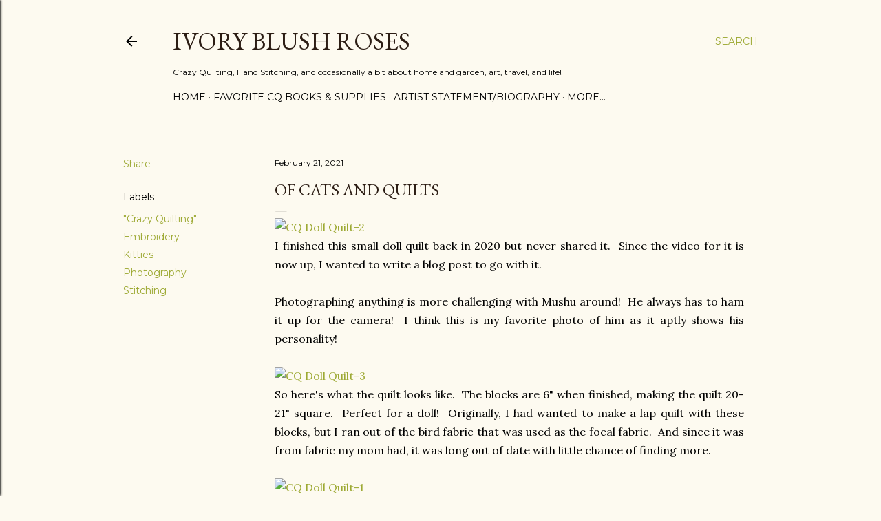

--- FILE ---
content_type: text/html; charset=UTF-8
request_url: https://www.ivoryblushroses.com/2021/02/of-cats-and-quilts.html
body_size: 27545
content:
<!DOCTYPE html>
<html dir='ltr' lang='en'>
<head>
<meta content='width=device-width, initial-scale=1' name='viewport'/>
<title>Of Cats and Quilts</title>
<meta content='text/html; charset=UTF-8' http-equiv='Content-Type'/>
<!-- Chrome, Firefox OS and Opera -->
<meta content='#fdfaf0' name='theme-color'/>
<!-- Windows Phone -->
<meta content='#fdfaf0' name='msapplication-navbutton-color'/>
<meta content='blogger' name='generator'/>
<link href='https://www.ivoryblushroses.com/favicon.ico' rel='icon' type='image/x-icon'/>
<link href='https://www.ivoryblushroses.com/2021/02/of-cats-and-quilts.html' rel='canonical'/>
<link rel="alternate" type="application/atom+xml" title="Ivory Blush Roses - Atom" href="https://www.ivoryblushroses.com/feeds/posts/default" />
<link rel="alternate" type="application/rss+xml" title="Ivory Blush Roses - RSS" href="https://www.ivoryblushroses.com/feeds/posts/default?alt=rss" />
<link rel="service.post" type="application/atom+xml" title="Ivory Blush Roses - Atom" href="https://www.blogger.com/feeds/5895776517014101772/posts/default" />

<link rel="alternate" type="application/atom+xml" title="Ivory Blush Roses - Atom" href="https://www.ivoryblushroses.com/feeds/2134148160589277391/comments/default" />
<!--Can't find substitution for tag [blog.ieCssRetrofitLinks]-->
<link href='https://live.staticflickr.com/65535/50963347533_7aed98e101_z.jpg' rel='image_src'/>
<meta content='https://www.ivoryblushroses.com/2021/02/of-cats-and-quilts.html' property='og:url'/>
<meta content='Of Cats and Quilts' property='og:title'/>
<meta content='crazy quilting, stitching, art, gardening, travel, painting' property='og:description'/>
<meta content='https://lh3.googleusercontent.com/blogger_img_proxy/AEn0k_toncullr8sSpbQAOhlmDTs7lrZaVd80wjF1BDav31-BQyiBV9MZD_KqEZJXZtEw4dF7IGaQeWpHx7I5R4Y4hJ8BgTqEELdGHac_J4vWMzUNMSXwudY2Wc1ZQVla8Y2XS7E6vY=w1200-h630-p-k-no-nu' property='og:image'/>
<style type='text/css'>@font-face{font-family:'EB Garamond';font-style:normal;font-weight:400;font-display:swap;src:url(//fonts.gstatic.com/s/ebgaramond/v32/SlGDmQSNjdsmc35JDF1K5E55YMjF_7DPuGi-6_RkCY9_WamXgHlIbvw.woff2)format('woff2');unicode-range:U+0460-052F,U+1C80-1C8A,U+20B4,U+2DE0-2DFF,U+A640-A69F,U+FE2E-FE2F;}@font-face{font-family:'EB Garamond';font-style:normal;font-weight:400;font-display:swap;src:url(//fonts.gstatic.com/s/ebgaramond/v32/SlGDmQSNjdsmc35JDF1K5E55YMjF_7DPuGi-6_RkAI9_WamXgHlIbvw.woff2)format('woff2');unicode-range:U+0301,U+0400-045F,U+0490-0491,U+04B0-04B1,U+2116;}@font-face{font-family:'EB Garamond';font-style:normal;font-weight:400;font-display:swap;src:url(//fonts.gstatic.com/s/ebgaramond/v32/SlGDmQSNjdsmc35JDF1K5E55YMjF_7DPuGi-6_RkCI9_WamXgHlIbvw.woff2)format('woff2');unicode-range:U+1F00-1FFF;}@font-face{font-family:'EB Garamond';font-style:normal;font-weight:400;font-display:swap;src:url(//fonts.gstatic.com/s/ebgaramond/v32/SlGDmQSNjdsmc35JDF1K5E55YMjF_7DPuGi-6_RkB49_WamXgHlIbvw.woff2)format('woff2');unicode-range:U+0370-0377,U+037A-037F,U+0384-038A,U+038C,U+038E-03A1,U+03A3-03FF;}@font-face{font-family:'EB Garamond';font-style:normal;font-weight:400;font-display:swap;src:url(//fonts.gstatic.com/s/ebgaramond/v32/SlGDmQSNjdsmc35JDF1K5E55YMjF_7DPuGi-6_RkC49_WamXgHlIbvw.woff2)format('woff2');unicode-range:U+0102-0103,U+0110-0111,U+0128-0129,U+0168-0169,U+01A0-01A1,U+01AF-01B0,U+0300-0301,U+0303-0304,U+0308-0309,U+0323,U+0329,U+1EA0-1EF9,U+20AB;}@font-face{font-family:'EB Garamond';font-style:normal;font-weight:400;font-display:swap;src:url(//fonts.gstatic.com/s/ebgaramond/v32/SlGDmQSNjdsmc35JDF1K5E55YMjF_7DPuGi-6_RkCo9_WamXgHlIbvw.woff2)format('woff2');unicode-range:U+0100-02BA,U+02BD-02C5,U+02C7-02CC,U+02CE-02D7,U+02DD-02FF,U+0304,U+0308,U+0329,U+1D00-1DBF,U+1E00-1E9F,U+1EF2-1EFF,U+2020,U+20A0-20AB,U+20AD-20C0,U+2113,U+2C60-2C7F,U+A720-A7FF;}@font-face{font-family:'EB Garamond';font-style:normal;font-weight:400;font-display:swap;src:url(//fonts.gstatic.com/s/ebgaramond/v32/SlGDmQSNjdsmc35JDF1K5E55YMjF_7DPuGi-6_RkBI9_WamXgHlI.woff2)format('woff2');unicode-range:U+0000-00FF,U+0131,U+0152-0153,U+02BB-02BC,U+02C6,U+02DA,U+02DC,U+0304,U+0308,U+0329,U+2000-206F,U+20AC,U+2122,U+2191,U+2193,U+2212,U+2215,U+FEFF,U+FFFD;}@font-face{font-family:'Lora';font-style:normal;font-weight:400;font-display:swap;src:url(//fonts.gstatic.com/s/lora/v37/0QI6MX1D_JOuGQbT0gvTJPa787weuxJMkq18ndeYxZ2JTg.woff2)format('woff2');unicode-range:U+0460-052F,U+1C80-1C8A,U+20B4,U+2DE0-2DFF,U+A640-A69F,U+FE2E-FE2F;}@font-face{font-family:'Lora';font-style:normal;font-weight:400;font-display:swap;src:url(//fonts.gstatic.com/s/lora/v37/0QI6MX1D_JOuGQbT0gvTJPa787weuxJFkq18ndeYxZ2JTg.woff2)format('woff2');unicode-range:U+0301,U+0400-045F,U+0490-0491,U+04B0-04B1,U+2116;}@font-face{font-family:'Lora';font-style:normal;font-weight:400;font-display:swap;src:url(//fonts.gstatic.com/s/lora/v37/0QI6MX1D_JOuGQbT0gvTJPa787weuxI9kq18ndeYxZ2JTg.woff2)format('woff2');unicode-range:U+0302-0303,U+0305,U+0307-0308,U+0310,U+0312,U+0315,U+031A,U+0326-0327,U+032C,U+032F-0330,U+0332-0333,U+0338,U+033A,U+0346,U+034D,U+0391-03A1,U+03A3-03A9,U+03B1-03C9,U+03D1,U+03D5-03D6,U+03F0-03F1,U+03F4-03F5,U+2016-2017,U+2034-2038,U+203C,U+2040,U+2043,U+2047,U+2050,U+2057,U+205F,U+2070-2071,U+2074-208E,U+2090-209C,U+20D0-20DC,U+20E1,U+20E5-20EF,U+2100-2112,U+2114-2115,U+2117-2121,U+2123-214F,U+2190,U+2192,U+2194-21AE,U+21B0-21E5,U+21F1-21F2,U+21F4-2211,U+2213-2214,U+2216-22FF,U+2308-230B,U+2310,U+2319,U+231C-2321,U+2336-237A,U+237C,U+2395,U+239B-23B7,U+23D0,U+23DC-23E1,U+2474-2475,U+25AF,U+25B3,U+25B7,U+25BD,U+25C1,U+25CA,U+25CC,U+25FB,U+266D-266F,U+27C0-27FF,U+2900-2AFF,U+2B0E-2B11,U+2B30-2B4C,U+2BFE,U+3030,U+FF5B,U+FF5D,U+1D400-1D7FF,U+1EE00-1EEFF;}@font-face{font-family:'Lora';font-style:normal;font-weight:400;font-display:swap;src:url(//fonts.gstatic.com/s/lora/v37/0QI6MX1D_JOuGQbT0gvTJPa787weuxIvkq18ndeYxZ2JTg.woff2)format('woff2');unicode-range:U+0001-000C,U+000E-001F,U+007F-009F,U+20DD-20E0,U+20E2-20E4,U+2150-218F,U+2190,U+2192,U+2194-2199,U+21AF,U+21E6-21F0,U+21F3,U+2218-2219,U+2299,U+22C4-22C6,U+2300-243F,U+2440-244A,U+2460-24FF,U+25A0-27BF,U+2800-28FF,U+2921-2922,U+2981,U+29BF,U+29EB,U+2B00-2BFF,U+4DC0-4DFF,U+FFF9-FFFB,U+10140-1018E,U+10190-1019C,U+101A0,U+101D0-101FD,U+102E0-102FB,U+10E60-10E7E,U+1D2C0-1D2D3,U+1D2E0-1D37F,U+1F000-1F0FF,U+1F100-1F1AD,U+1F1E6-1F1FF,U+1F30D-1F30F,U+1F315,U+1F31C,U+1F31E,U+1F320-1F32C,U+1F336,U+1F378,U+1F37D,U+1F382,U+1F393-1F39F,U+1F3A7-1F3A8,U+1F3AC-1F3AF,U+1F3C2,U+1F3C4-1F3C6,U+1F3CA-1F3CE,U+1F3D4-1F3E0,U+1F3ED,U+1F3F1-1F3F3,U+1F3F5-1F3F7,U+1F408,U+1F415,U+1F41F,U+1F426,U+1F43F,U+1F441-1F442,U+1F444,U+1F446-1F449,U+1F44C-1F44E,U+1F453,U+1F46A,U+1F47D,U+1F4A3,U+1F4B0,U+1F4B3,U+1F4B9,U+1F4BB,U+1F4BF,U+1F4C8-1F4CB,U+1F4D6,U+1F4DA,U+1F4DF,U+1F4E3-1F4E6,U+1F4EA-1F4ED,U+1F4F7,U+1F4F9-1F4FB,U+1F4FD-1F4FE,U+1F503,U+1F507-1F50B,U+1F50D,U+1F512-1F513,U+1F53E-1F54A,U+1F54F-1F5FA,U+1F610,U+1F650-1F67F,U+1F687,U+1F68D,U+1F691,U+1F694,U+1F698,U+1F6AD,U+1F6B2,U+1F6B9-1F6BA,U+1F6BC,U+1F6C6-1F6CF,U+1F6D3-1F6D7,U+1F6E0-1F6EA,U+1F6F0-1F6F3,U+1F6F7-1F6FC,U+1F700-1F7FF,U+1F800-1F80B,U+1F810-1F847,U+1F850-1F859,U+1F860-1F887,U+1F890-1F8AD,U+1F8B0-1F8BB,U+1F8C0-1F8C1,U+1F900-1F90B,U+1F93B,U+1F946,U+1F984,U+1F996,U+1F9E9,U+1FA00-1FA6F,U+1FA70-1FA7C,U+1FA80-1FA89,U+1FA8F-1FAC6,U+1FACE-1FADC,U+1FADF-1FAE9,U+1FAF0-1FAF8,U+1FB00-1FBFF;}@font-face{font-family:'Lora';font-style:normal;font-weight:400;font-display:swap;src:url(//fonts.gstatic.com/s/lora/v37/0QI6MX1D_JOuGQbT0gvTJPa787weuxJOkq18ndeYxZ2JTg.woff2)format('woff2');unicode-range:U+0102-0103,U+0110-0111,U+0128-0129,U+0168-0169,U+01A0-01A1,U+01AF-01B0,U+0300-0301,U+0303-0304,U+0308-0309,U+0323,U+0329,U+1EA0-1EF9,U+20AB;}@font-face{font-family:'Lora';font-style:normal;font-weight:400;font-display:swap;src:url(//fonts.gstatic.com/s/lora/v37/0QI6MX1D_JOuGQbT0gvTJPa787weuxJPkq18ndeYxZ2JTg.woff2)format('woff2');unicode-range:U+0100-02BA,U+02BD-02C5,U+02C7-02CC,U+02CE-02D7,U+02DD-02FF,U+0304,U+0308,U+0329,U+1D00-1DBF,U+1E00-1E9F,U+1EF2-1EFF,U+2020,U+20A0-20AB,U+20AD-20C0,U+2113,U+2C60-2C7F,U+A720-A7FF;}@font-face{font-family:'Lora';font-style:normal;font-weight:400;font-display:swap;src:url(//fonts.gstatic.com/s/lora/v37/0QI6MX1D_JOuGQbT0gvTJPa787weuxJBkq18ndeYxZ0.woff2)format('woff2');unicode-range:U+0000-00FF,U+0131,U+0152-0153,U+02BB-02BC,U+02C6,U+02DA,U+02DC,U+0304,U+0308,U+0329,U+2000-206F,U+20AC,U+2122,U+2191,U+2193,U+2212,U+2215,U+FEFF,U+FFFD;}@font-face{font-family:'Montserrat';font-style:normal;font-weight:400;font-display:swap;src:url(//fonts.gstatic.com/s/montserrat/v31/JTUSjIg1_i6t8kCHKm459WRhyyTh89ZNpQ.woff2)format('woff2');unicode-range:U+0460-052F,U+1C80-1C8A,U+20B4,U+2DE0-2DFF,U+A640-A69F,U+FE2E-FE2F;}@font-face{font-family:'Montserrat';font-style:normal;font-weight:400;font-display:swap;src:url(//fonts.gstatic.com/s/montserrat/v31/JTUSjIg1_i6t8kCHKm459W1hyyTh89ZNpQ.woff2)format('woff2');unicode-range:U+0301,U+0400-045F,U+0490-0491,U+04B0-04B1,U+2116;}@font-face{font-family:'Montserrat';font-style:normal;font-weight:400;font-display:swap;src:url(//fonts.gstatic.com/s/montserrat/v31/JTUSjIg1_i6t8kCHKm459WZhyyTh89ZNpQ.woff2)format('woff2');unicode-range:U+0102-0103,U+0110-0111,U+0128-0129,U+0168-0169,U+01A0-01A1,U+01AF-01B0,U+0300-0301,U+0303-0304,U+0308-0309,U+0323,U+0329,U+1EA0-1EF9,U+20AB;}@font-face{font-family:'Montserrat';font-style:normal;font-weight:400;font-display:swap;src:url(//fonts.gstatic.com/s/montserrat/v31/JTUSjIg1_i6t8kCHKm459WdhyyTh89ZNpQ.woff2)format('woff2');unicode-range:U+0100-02BA,U+02BD-02C5,U+02C7-02CC,U+02CE-02D7,U+02DD-02FF,U+0304,U+0308,U+0329,U+1D00-1DBF,U+1E00-1E9F,U+1EF2-1EFF,U+2020,U+20A0-20AB,U+20AD-20C0,U+2113,U+2C60-2C7F,U+A720-A7FF;}@font-face{font-family:'Montserrat';font-style:normal;font-weight:400;font-display:swap;src:url(//fonts.gstatic.com/s/montserrat/v31/JTUSjIg1_i6t8kCHKm459WlhyyTh89Y.woff2)format('woff2');unicode-range:U+0000-00FF,U+0131,U+0152-0153,U+02BB-02BC,U+02C6,U+02DA,U+02DC,U+0304,U+0308,U+0329,U+2000-206F,U+20AC,U+2122,U+2191,U+2193,U+2212,U+2215,U+FEFF,U+FFFD;}@font-face{font-family:'Montserrat';font-style:normal;font-weight:700;font-display:swap;src:url(//fonts.gstatic.com/s/montserrat/v31/JTUSjIg1_i6t8kCHKm459WRhyyTh89ZNpQ.woff2)format('woff2');unicode-range:U+0460-052F,U+1C80-1C8A,U+20B4,U+2DE0-2DFF,U+A640-A69F,U+FE2E-FE2F;}@font-face{font-family:'Montserrat';font-style:normal;font-weight:700;font-display:swap;src:url(//fonts.gstatic.com/s/montserrat/v31/JTUSjIg1_i6t8kCHKm459W1hyyTh89ZNpQ.woff2)format('woff2');unicode-range:U+0301,U+0400-045F,U+0490-0491,U+04B0-04B1,U+2116;}@font-face{font-family:'Montserrat';font-style:normal;font-weight:700;font-display:swap;src:url(//fonts.gstatic.com/s/montserrat/v31/JTUSjIg1_i6t8kCHKm459WZhyyTh89ZNpQ.woff2)format('woff2');unicode-range:U+0102-0103,U+0110-0111,U+0128-0129,U+0168-0169,U+01A0-01A1,U+01AF-01B0,U+0300-0301,U+0303-0304,U+0308-0309,U+0323,U+0329,U+1EA0-1EF9,U+20AB;}@font-face{font-family:'Montserrat';font-style:normal;font-weight:700;font-display:swap;src:url(//fonts.gstatic.com/s/montserrat/v31/JTUSjIg1_i6t8kCHKm459WdhyyTh89ZNpQ.woff2)format('woff2');unicode-range:U+0100-02BA,U+02BD-02C5,U+02C7-02CC,U+02CE-02D7,U+02DD-02FF,U+0304,U+0308,U+0329,U+1D00-1DBF,U+1E00-1E9F,U+1EF2-1EFF,U+2020,U+20A0-20AB,U+20AD-20C0,U+2113,U+2C60-2C7F,U+A720-A7FF;}@font-face{font-family:'Montserrat';font-style:normal;font-weight:700;font-display:swap;src:url(//fonts.gstatic.com/s/montserrat/v31/JTUSjIg1_i6t8kCHKm459WlhyyTh89Y.woff2)format('woff2');unicode-range:U+0000-00FF,U+0131,U+0152-0153,U+02BB-02BC,U+02C6,U+02DA,U+02DC,U+0304,U+0308,U+0329,U+2000-206F,U+20AC,U+2122,U+2191,U+2193,U+2212,U+2215,U+FEFF,U+FFFD;}</style>
<style id='page-skin-1' type='text/css'><!--
/*! normalize.css v3.0.1 | MIT License | git.io/normalize */html{font-family:sans-serif;-ms-text-size-adjust:100%;-webkit-text-size-adjust:100%}body{margin:0}article,aside,details,figcaption,figure,footer,header,hgroup,main,nav,section,summary{display:block}audio,canvas,progress,video{display:inline-block;vertical-align:baseline}audio:not([controls]){display:none;height:0}[hidden],template{display:none}a{background:transparent}a:active,a:hover{outline:0}abbr[title]{border-bottom:1px dotted}b,strong{font-weight:bold}dfn{font-style:italic}h1{font-size:2em;margin:.67em 0}mark{background:#ff0;color:#000}small{font-size:80%}sub,sup{font-size:75%;line-height:0;position:relative;vertical-align:baseline}sup{top:-0.5em}sub{bottom:-0.25em}img{border:0}svg:not(:root){overflow:hidden}figure{margin:1em 40px}hr{-moz-box-sizing:content-box;box-sizing:content-box;height:0}pre{overflow:auto}code,kbd,pre,samp{font-family:monospace,monospace;font-size:1em}button,input,optgroup,select,textarea{color:inherit;font:inherit;margin:0}button{overflow:visible}button,select{text-transform:none}button,html input[type="button"],input[type="reset"],input[type="submit"]{-webkit-appearance:button;cursor:pointer}button[disabled],html input[disabled]{cursor:default}button::-moz-focus-inner,input::-moz-focus-inner{border:0;padding:0}input{line-height:normal}input[type="checkbox"],input[type="radio"]{box-sizing:border-box;padding:0}input[type="number"]::-webkit-inner-spin-button,input[type="number"]::-webkit-outer-spin-button{height:auto}input[type="search"]{-webkit-appearance:textfield;-moz-box-sizing:content-box;-webkit-box-sizing:content-box;box-sizing:content-box}input[type="search"]::-webkit-search-cancel-button,input[type="search"]::-webkit-search-decoration{-webkit-appearance:none}fieldset{border:1px solid #c0c0c0;margin:0 2px;padding:.35em .625em .75em}legend{border:0;padding:0}textarea{overflow:auto}optgroup{font-weight:bold}table{border-collapse:collapse;border-spacing:0}td,th{padding:0}
/*!************************************************
* Blogger Template Style
* Name: Soho
**************************************************/
body{
overflow-wrap:break-word;
word-break:break-word;
word-wrap:break-word
}
.hidden{
display:none
}
.invisible{
visibility:hidden
}
.container::after,.float-container::after{
clear:both;
content:"";
display:table
}
.clearboth{
clear:both
}
#comments .comment .comment-actions,.subscribe-popup .FollowByEmail .follow-by-email-submit{
background:0 0;
border:0;
box-shadow:none;
color:#9da933;
cursor:pointer;
font-size:14px;
font-weight:700;
outline:0;
text-decoration:none;
text-transform:uppercase;
width:auto
}
.dim-overlay{
background-color:rgba(0,0,0,.54);
height:100vh;
left:0;
position:fixed;
top:0;
width:100%
}
#sharing-dim-overlay{
background-color:transparent
}
input::-ms-clear{
display:none
}
.blogger-logo,.svg-icon-24.blogger-logo{
fill:#ff9800;
opacity:1
}
.loading-spinner-large{
-webkit-animation:mspin-rotate 1.568s infinite linear;
animation:mspin-rotate 1.568s infinite linear;
height:48px;
overflow:hidden;
position:absolute;
width:48px;
z-index:200
}
.loading-spinner-large>div{
-webkit-animation:mspin-revrot 5332ms infinite steps(4);
animation:mspin-revrot 5332ms infinite steps(4)
}
.loading-spinner-large>div>div{
-webkit-animation:mspin-singlecolor-large-film 1333ms infinite steps(81);
animation:mspin-singlecolor-large-film 1333ms infinite steps(81);
background-size:100%;
height:48px;
width:3888px
}
.mspin-black-large>div>div,.mspin-grey_54-large>div>div{
background-image:url(https://www.blogblog.com/indie/mspin_black_large.svg)
}
.mspin-white-large>div>div{
background-image:url(https://www.blogblog.com/indie/mspin_white_large.svg)
}
.mspin-grey_54-large{
opacity:.54
}
@-webkit-keyframes mspin-singlecolor-large-film{
from{
-webkit-transform:translateX(0);
transform:translateX(0)
}
to{
-webkit-transform:translateX(-3888px);
transform:translateX(-3888px)
}
}
@keyframes mspin-singlecolor-large-film{
from{
-webkit-transform:translateX(0);
transform:translateX(0)
}
to{
-webkit-transform:translateX(-3888px);
transform:translateX(-3888px)
}
}
@-webkit-keyframes mspin-rotate{
from{
-webkit-transform:rotate(0);
transform:rotate(0)
}
to{
-webkit-transform:rotate(360deg);
transform:rotate(360deg)
}
}
@keyframes mspin-rotate{
from{
-webkit-transform:rotate(0);
transform:rotate(0)
}
to{
-webkit-transform:rotate(360deg);
transform:rotate(360deg)
}
}
@-webkit-keyframes mspin-revrot{
from{
-webkit-transform:rotate(0);
transform:rotate(0)
}
to{
-webkit-transform:rotate(-360deg);
transform:rotate(-360deg)
}
}
@keyframes mspin-revrot{
from{
-webkit-transform:rotate(0);
transform:rotate(0)
}
to{
-webkit-transform:rotate(-360deg);
transform:rotate(-360deg)
}
}
.skip-navigation{
background-color:#fff;
box-sizing:border-box;
color:#000;
display:block;
height:0;
left:0;
line-height:50px;
overflow:hidden;
padding-top:0;
position:fixed;
text-align:center;
top:0;
-webkit-transition:box-shadow .3s,height .3s,padding-top .3s;
transition:box-shadow .3s,height .3s,padding-top .3s;
width:100%;
z-index:900
}
.skip-navigation:focus{
box-shadow:0 4px 5px 0 rgba(0,0,0,.14),0 1px 10px 0 rgba(0,0,0,.12),0 2px 4px -1px rgba(0,0,0,.2);
height:50px
}
#main{
outline:0
}
.main-heading{
position:absolute;
clip:rect(1px,1px,1px,1px);
padding:0;
border:0;
height:1px;
width:1px;
overflow:hidden
}
.Attribution{
margin-top:1em;
text-align:center
}
.Attribution .blogger img,.Attribution .blogger svg{
vertical-align:bottom
}
.Attribution .blogger img{
margin-right:.5em
}
.Attribution div{
line-height:24px;
margin-top:.5em
}
.Attribution .copyright,.Attribution .image-attribution{
font-size:.7em;
margin-top:1.5em
}
.BLOG_mobile_video_class{
display:none
}
.bg-photo{
background-attachment:scroll!important
}
body .CSS_LIGHTBOX{
z-index:900
}
.extendable .show-less,.extendable .show-more{
border-color:#9da933;
color:#9da933;
margin-top:8px
}
.extendable .show-less.hidden,.extendable .show-more.hidden{
display:none
}
.inline-ad{
display:none;
max-width:100%;
overflow:hidden
}
.adsbygoogle{
display:block
}
#cookieChoiceInfo{
bottom:0;
top:auto
}
iframe.b-hbp-video{
border:0
}
.post-body img{
max-width:100%
}
.post-body iframe{
max-width:100%
}
.post-body a[imageanchor="1"]{
display:inline-block
}
.byline{
margin-right:1em
}
.byline:last-child{
margin-right:0
}
.link-copied-dialog{
max-width:520px;
outline:0
}
.link-copied-dialog .modal-dialog-buttons{
margin-top:8px
}
.link-copied-dialog .goog-buttonset-default{
background:0 0;
border:0
}
.link-copied-dialog .goog-buttonset-default:focus{
outline:0
}
.paging-control-container{
margin-bottom:16px
}
.paging-control-container .paging-control{
display:inline-block
}
.paging-control-container .comment-range-text::after,.paging-control-container .paging-control{
color:#9da933
}
.paging-control-container .comment-range-text,.paging-control-container .paging-control{
margin-right:8px
}
.paging-control-container .comment-range-text::after,.paging-control-container .paging-control::after{
content:"\b7";
cursor:default;
padding-left:8px;
pointer-events:none
}
.paging-control-container .comment-range-text:last-child::after,.paging-control-container .paging-control:last-child::after{
content:none
}
.byline.reactions iframe{
height:20px
}
.b-notification{
color:#000;
background-color:#fff;
border-bottom:solid 1px #000;
box-sizing:border-box;
padding:16px 32px;
text-align:center
}
.b-notification.visible{
-webkit-transition:margin-top .3s cubic-bezier(.4,0,.2,1);
transition:margin-top .3s cubic-bezier(.4,0,.2,1)
}
.b-notification.invisible{
position:absolute
}
.b-notification-close{
position:absolute;
right:8px;
top:8px
}
.no-posts-message{
line-height:40px;
text-align:center
}
@media screen and (max-width:1162px){
body.item-view .post-body a[imageanchor="1"][style*="float: left;"],body.item-view .post-body a[imageanchor="1"][style*="float: right;"]{
float:none!important;
clear:none!important
}
body.item-view .post-body a[imageanchor="1"] img{
display:block;
height:auto;
margin:0 auto
}
body.item-view .post-body>.separator:first-child>a[imageanchor="1"]:first-child{
margin-top:20px
}
.post-body a[imageanchor]{
display:block
}
body.item-view .post-body a[imageanchor="1"]{
margin-left:0!important;
margin-right:0!important
}
body.item-view .post-body a[imageanchor="1"]+a[imageanchor="1"]{
margin-top:16px
}
}
.item-control{
display:none
}
#comments{
border-top:1px dashed rgba(0,0,0,.54);
margin-top:20px;
padding:20px
}
#comments .comment-thread ol{
margin:0;
padding-left:0;
padding-left:0
}
#comments .comment .comment-replybox-single,#comments .comment-thread .comment-replies{
margin-left:60px
}
#comments .comment-thread .thread-count{
display:none
}
#comments .comment{
list-style-type:none;
padding:0 0 30px;
position:relative
}
#comments .comment .comment{
padding-bottom:8px
}
.comment .avatar-image-container{
position:absolute
}
.comment .avatar-image-container img{
border-radius:50%
}
.avatar-image-container svg,.comment .avatar-image-container .avatar-icon{
border-radius:50%;
border:solid 1px #000000;
box-sizing:border-box;
fill:#000000;
height:35px;
margin:0;
padding:7px;
width:35px
}
.comment .comment-block{
margin-top:10px;
margin-left:60px;
padding-bottom:0
}
#comments .comment-author-header-wrapper{
margin-left:40px
}
#comments .comment .thread-expanded .comment-block{
padding-bottom:20px
}
#comments .comment .comment-header .user,#comments .comment .comment-header .user a{
color:#000000;
font-style:normal;
font-weight:700
}
#comments .comment .comment-actions{
bottom:0;
margin-bottom:15px;
position:absolute
}
#comments .comment .comment-actions>*{
margin-right:8px
}
#comments .comment .comment-header .datetime{
bottom:0;
color:#000000;
display:inline-block;
font-size:13px;
font-style:italic;
margin-left:8px
}
#comments .comment .comment-footer .comment-timestamp a,#comments .comment .comment-header .datetime a{
color:#000000
}
#comments .comment .comment-content,.comment .comment-body{
margin-top:12px;
word-break:break-word
}
.comment-body{
margin-bottom:12px
}
#comments.embed[data-num-comments="0"]{
border:0;
margin-top:0;
padding-top:0
}
#comments.embed[data-num-comments="0"] #comment-post-message,#comments.embed[data-num-comments="0"] div.comment-form>p,#comments.embed[data-num-comments="0"] p.comment-footer{
display:none
}
#comment-editor-src{
display:none
}
.comments .comments-content .loadmore.loaded{
max-height:0;
opacity:0;
overflow:hidden
}
.extendable .remaining-items{
height:0;
overflow:hidden;
-webkit-transition:height .3s cubic-bezier(.4,0,.2,1);
transition:height .3s cubic-bezier(.4,0,.2,1)
}
.extendable .remaining-items.expanded{
height:auto
}
.svg-icon-24,.svg-icon-24-button{
cursor:pointer;
height:24px;
width:24px;
min-width:24px
}
.touch-icon{
margin:-12px;
padding:12px
}
.touch-icon:active,.touch-icon:focus{
background-color:rgba(153,153,153,.4);
border-radius:50%
}
svg:not(:root).touch-icon{
overflow:visible
}
html[dir=rtl] .rtl-reversible-icon{
-webkit-transform:scaleX(-1);
-ms-transform:scaleX(-1);
transform:scaleX(-1)
}
.svg-icon-24-button,.touch-icon-button{
background:0 0;
border:0;
margin:0;
outline:0;
padding:0
}
.touch-icon-button .touch-icon:active,.touch-icon-button .touch-icon:focus{
background-color:transparent
}
.touch-icon-button:active .touch-icon,.touch-icon-button:focus .touch-icon{
background-color:rgba(153,153,153,.4);
border-radius:50%
}
.Profile .default-avatar-wrapper .avatar-icon{
border-radius:50%;
border:solid 1px #000000;
box-sizing:border-box;
fill:#000000;
margin:0
}
.Profile .individual .default-avatar-wrapper .avatar-icon{
padding:25px
}
.Profile .individual .avatar-icon,.Profile .individual .profile-img{
height:120px;
width:120px
}
.Profile .team .default-avatar-wrapper .avatar-icon{
padding:8px
}
.Profile .team .avatar-icon,.Profile .team .default-avatar-wrapper,.Profile .team .profile-img{
height:40px;
width:40px
}
.snippet-container{
margin:0;
position:relative;
overflow:hidden
}
.snippet-fade{
bottom:0;
box-sizing:border-box;
position:absolute;
width:96px
}
.snippet-fade{
right:0
}
.snippet-fade:after{
content:"\2026"
}
.snippet-fade:after{
float:right
}
.centered-top-container.sticky{
left:0;
position:fixed;
right:0;
top:0;
width:auto;
z-index:50;
-webkit-transition-property:opacity,-webkit-transform;
transition-property:opacity,-webkit-transform;
transition-property:transform,opacity;
transition-property:transform,opacity,-webkit-transform;
-webkit-transition-duration:.2s;
transition-duration:.2s;
-webkit-transition-timing-function:cubic-bezier(.4,0,.2,1);
transition-timing-function:cubic-bezier(.4,0,.2,1)
}
.centered-top-placeholder{
display:none
}
.collapsed-header .centered-top-placeholder{
display:block
}
.centered-top-container .Header .replaced h1,.centered-top-placeholder .Header .replaced h1{
display:none
}
.centered-top-container.sticky .Header .replaced h1{
display:block
}
.centered-top-container.sticky .Header .header-widget{
background:0 0
}
.centered-top-container.sticky .Header .header-image-wrapper{
display:none
}
.centered-top-container img,.centered-top-placeholder img{
max-width:100%
}
.collapsible{
-webkit-transition:height .3s cubic-bezier(.4,0,.2,1);
transition:height .3s cubic-bezier(.4,0,.2,1)
}
.collapsible,.collapsible>summary{
display:block;
overflow:hidden
}
.collapsible>:not(summary){
display:none
}
.collapsible[open]>:not(summary){
display:block
}
.collapsible:focus,.collapsible>summary:focus{
outline:0
}
.collapsible>summary{
cursor:pointer;
display:block;
padding:0
}
.collapsible:focus>summary,.collapsible>summary:focus{
background-color:transparent
}
.collapsible>summary::-webkit-details-marker{
display:none
}
.collapsible-title{
-webkit-box-align:center;
-webkit-align-items:center;
-ms-flex-align:center;
align-items:center;
display:-webkit-box;
display:-webkit-flex;
display:-ms-flexbox;
display:flex
}
.collapsible-title .title{
-webkit-box-flex:1;
-webkit-flex:1 1 auto;
-ms-flex:1 1 auto;
flex:1 1 auto;
-webkit-box-ordinal-group:1;
-webkit-order:0;
-ms-flex-order:0;
order:0;
overflow:hidden;
text-overflow:ellipsis;
white-space:nowrap
}
.collapsible-title .chevron-down,.collapsible[open] .collapsible-title .chevron-up{
display:block
}
.collapsible-title .chevron-up,.collapsible[open] .collapsible-title .chevron-down{
display:none
}
.flat-button{
cursor:pointer;
display:inline-block;
font-weight:700;
text-transform:uppercase;
border-radius:2px;
padding:8px;
margin:-8px
}
.flat-icon-button{
background:0 0;
border:0;
margin:0;
outline:0;
padding:0;
margin:-12px;
padding:12px;
cursor:pointer;
box-sizing:content-box;
display:inline-block;
line-height:0
}
.flat-icon-button,.flat-icon-button .splash-wrapper{
border-radius:50%
}
.flat-icon-button .splash.animate{
-webkit-animation-duration:.3s;
animation-duration:.3s
}
.overflowable-container{
max-height:28px;
overflow:hidden;
position:relative
}
.overflow-button{
cursor:pointer
}
#overflowable-dim-overlay{
background:0 0
}
.overflow-popup{
box-shadow:0 2px 2px 0 rgba(0,0,0,.14),0 3px 1px -2px rgba(0,0,0,.2),0 1px 5px 0 rgba(0,0,0,.12);
background-color:#fdfaf0;
left:0;
max-width:calc(100% - 32px);
position:absolute;
top:0;
visibility:hidden;
z-index:101
}
.overflow-popup ul{
list-style:none
}
.overflow-popup .tabs li,.overflow-popup li{
display:block;
height:auto
}
.overflow-popup .tabs li{
padding-left:0;
padding-right:0
}
.overflow-button.hidden,.overflow-popup .tabs li.hidden,.overflow-popup li.hidden{
display:none
}
.search{
display:-webkit-box;
display:-webkit-flex;
display:-ms-flexbox;
display:flex;
line-height:24px;
width:24px
}
.search.focused{
width:100%
}
.search.focused .section{
width:100%
}
.search form{
z-index:101
}
.search h3{
display:none
}
.search form{
display:-webkit-box;
display:-webkit-flex;
display:-ms-flexbox;
display:flex;
-webkit-box-flex:1;
-webkit-flex:1 0 0;
-ms-flex:1 0 0px;
flex:1 0 0;
border-bottom:solid 1px transparent;
padding-bottom:8px
}
.search form>*{
display:none
}
.search.focused form>*{
display:block
}
.search .search-input label{
display:none
}
.centered-top-placeholder.cloned .search form{
z-index:30
}
.search.focused form{
border-color:#000000;
position:relative;
width:auto
}
.collapsed-header .centered-top-container .search.focused form{
border-bottom-color:transparent
}
.search-expand{
-webkit-box-flex:0;
-webkit-flex:0 0 auto;
-ms-flex:0 0 auto;
flex:0 0 auto
}
.search-expand-text{
display:none
}
.search-close{
display:inline;
vertical-align:middle
}
.search-input{
-webkit-box-flex:1;
-webkit-flex:1 0 1px;
-ms-flex:1 0 1px;
flex:1 0 1px
}
.search-input input{
background:0 0;
border:0;
box-sizing:border-box;
color:#000000;
display:inline-block;
outline:0;
width:calc(100% - 48px)
}
.search-input input.no-cursor{
color:transparent;
text-shadow:0 0 0 #000000
}
.collapsed-header .centered-top-container .search-action,.collapsed-header .centered-top-container .search-input input{
color:#000000
}
.collapsed-header .centered-top-container .search-input input.no-cursor{
color:transparent;
text-shadow:0 0 0 #000000
}
.collapsed-header .centered-top-container .search-input input.no-cursor:focus,.search-input input.no-cursor:focus{
outline:0
}
.search-focused>*{
visibility:hidden
}
.search-focused .search,.search-focused .search-icon{
visibility:visible
}
.search.focused .search-action{
display:block
}
.search.focused .search-action:disabled{
opacity:.3
}
.widget.Sharing .sharing-button{
display:none
}
.widget.Sharing .sharing-buttons li{
padding:0
}
.widget.Sharing .sharing-buttons li span{
display:none
}
.post-share-buttons{
position:relative
}
.centered-bottom .share-buttons .svg-icon-24,.share-buttons .svg-icon-24{
fill:#000000
}
.sharing-open.touch-icon-button:active .touch-icon,.sharing-open.touch-icon-button:focus .touch-icon{
background-color:transparent
}
.share-buttons{
background-color:#fdfaf0;
border-radius:2px;
box-shadow:0 2px 2px 0 rgba(0,0,0,.14),0 3px 1px -2px rgba(0,0,0,.2),0 1px 5px 0 rgba(0,0,0,.12);
color:#000000;
list-style:none;
margin:0;
padding:8px 0;
position:absolute;
top:-11px;
min-width:200px;
z-index:101
}
.share-buttons.hidden{
display:none
}
.sharing-button{
background:0 0;
border:0;
margin:0;
outline:0;
padding:0;
cursor:pointer
}
.share-buttons li{
margin:0;
height:48px
}
.share-buttons li:last-child{
margin-bottom:0
}
.share-buttons li .sharing-platform-button{
box-sizing:border-box;
cursor:pointer;
display:block;
height:100%;
margin-bottom:0;
padding:0 16px;
position:relative;
width:100%
}
.share-buttons li .sharing-platform-button:focus,.share-buttons li .sharing-platform-button:hover{
background-color:rgba(128,128,128,.1);
outline:0
}
.share-buttons li svg[class*=" sharing-"],.share-buttons li svg[class^=sharing-]{
position:absolute;
top:10px
}
.share-buttons li span.sharing-platform-button{
position:relative;
top:0
}
.share-buttons li .platform-sharing-text{
display:block;
font-size:16px;
line-height:48px;
white-space:nowrap
}
.share-buttons li .platform-sharing-text{
margin-left:56px
}
.sidebar-container{
background-color:#f7f7f7;
max-width:284px;
overflow-y:auto;
-webkit-transition-property:-webkit-transform;
transition-property:-webkit-transform;
transition-property:transform;
transition-property:transform,-webkit-transform;
-webkit-transition-duration:.3s;
transition-duration:.3s;
-webkit-transition-timing-function:cubic-bezier(0,0,.2,1);
transition-timing-function:cubic-bezier(0,0,.2,1);
width:284px;
z-index:101;
-webkit-overflow-scrolling:touch
}
.sidebar-container .navigation{
line-height:0;
padding:16px
}
.sidebar-container .sidebar-back{
cursor:pointer
}
.sidebar-container .widget{
background:0 0;
margin:0 16px;
padding:16px 0
}
.sidebar-container .widget .title{
color:#000000;
margin:0
}
.sidebar-container .widget ul{
list-style:none;
margin:0;
padding:0
}
.sidebar-container .widget ul ul{
margin-left:1em
}
.sidebar-container .widget li{
font-size:16px;
line-height:normal
}
.sidebar-container .widget+.widget{
border-top:1px dashed #000000
}
.BlogArchive li{
margin:16px 0
}
.BlogArchive li:last-child{
margin-bottom:0
}
.Label li a{
display:inline-block
}
.BlogArchive .post-count,.Label .label-count{
float:right;
margin-left:.25em
}
.BlogArchive .post-count::before,.Label .label-count::before{
content:"("
}
.BlogArchive .post-count::after,.Label .label-count::after{
content:")"
}
.widget.Translate .skiptranslate>div{
display:block!important
}
.widget.Profile .profile-link{
display:-webkit-box;
display:-webkit-flex;
display:-ms-flexbox;
display:flex
}
.widget.Profile .team-member .default-avatar-wrapper,.widget.Profile .team-member .profile-img{
-webkit-box-flex:0;
-webkit-flex:0 0 auto;
-ms-flex:0 0 auto;
flex:0 0 auto;
margin-right:1em
}
.widget.Profile .individual .profile-link{
-webkit-box-orient:vertical;
-webkit-box-direction:normal;
-webkit-flex-direction:column;
-ms-flex-direction:column;
flex-direction:column
}
.widget.Profile .team .profile-link .profile-name{
-webkit-align-self:center;
-ms-flex-item-align:center;
align-self:center;
display:block;
-webkit-box-flex:1;
-webkit-flex:1 1 auto;
-ms-flex:1 1 auto;
flex:1 1 auto
}
.dim-overlay{
background-color:rgba(0,0,0,.54);
z-index:100
}
body.sidebar-visible{
overflow-y:hidden
}
@media screen and (max-width:1439px){
.sidebar-container{
bottom:0;
position:fixed;
top:0;
left:0;
right:auto
}
.sidebar-container.sidebar-invisible{
-webkit-transition-timing-function:cubic-bezier(.4,0,.6,1);
transition-timing-function:cubic-bezier(.4,0,.6,1)
}
html[dir=ltr] .sidebar-container.sidebar-invisible{
-webkit-transform:translateX(-284px);
-ms-transform:translateX(-284px);
transform:translateX(-284px)
}
html[dir=rtl] .sidebar-container.sidebar-invisible{
-webkit-transform:translateX(284px);
-ms-transform:translateX(284px);
transform:translateX(284px)
}
}
@media screen and (min-width:1440px){
.sidebar-container{
position:absolute;
top:0;
left:0;
right:auto
}
.sidebar-container .navigation{
display:none
}
}
.dialog{
box-shadow:0 2px 2px 0 rgba(0,0,0,.14),0 3px 1px -2px rgba(0,0,0,.2),0 1px 5px 0 rgba(0,0,0,.12);
background:#fdfaf0;
box-sizing:border-box;
color:#000000;
padding:30px;
position:fixed;
text-align:center;
width:calc(100% - 24px);
z-index:101
}
.dialog input[type=email],.dialog input[type=text]{
background-color:transparent;
border:0;
border-bottom:solid 1px rgba(0,0,0,.12);
color:#000000;
display:block;
font-family:EB Garamond, serif;
font-size:16px;
line-height:24px;
margin:auto;
padding-bottom:7px;
outline:0;
text-align:center;
width:100%
}
.dialog input[type=email]::-webkit-input-placeholder,.dialog input[type=text]::-webkit-input-placeholder{
color:#000000
}
.dialog input[type=email]::-moz-placeholder,.dialog input[type=text]::-moz-placeholder{
color:#000000
}
.dialog input[type=email]:-ms-input-placeholder,.dialog input[type=text]:-ms-input-placeholder{
color:#000000
}
.dialog input[type=email]::-ms-input-placeholder,.dialog input[type=text]::-ms-input-placeholder{
color:#000000
}
.dialog input[type=email]::placeholder,.dialog input[type=text]::placeholder{
color:#000000
}
.dialog input[type=email]:focus,.dialog input[type=text]:focus{
border-bottom:solid 2px #9da933;
padding-bottom:6px
}
.dialog input.no-cursor{
color:transparent;
text-shadow:0 0 0 #000000
}
.dialog input.no-cursor:focus{
outline:0
}
.dialog input.no-cursor:focus{
outline:0
}
.dialog input[type=submit]{
font-family:EB Garamond, serif
}
.dialog .goog-buttonset-default{
color:#9da933
}
.subscribe-popup{
max-width:364px
}
.subscribe-popup h3{
color:#2c1d14;
font-size:1.8em;
margin-top:0
}
.subscribe-popup .FollowByEmail h3{
display:none
}
.subscribe-popup .FollowByEmail .follow-by-email-submit{
color:#9da933;
display:inline-block;
margin:0 auto;
margin-top:24px;
width:auto;
white-space:normal
}
.subscribe-popup .FollowByEmail .follow-by-email-submit:disabled{
cursor:default;
opacity:.3
}
@media (max-width:800px){
.blog-name div.widget.Subscribe{
margin-bottom:16px
}
body.item-view .blog-name div.widget.Subscribe{
margin:8px auto 16px auto;
width:100%
}
}
body#layout .bg-photo,body#layout .bg-photo-overlay{
display:none
}
body#layout .page_body{
padding:0;
position:relative;
top:0
}
body#layout .page{
display:inline-block;
left:inherit;
position:relative;
vertical-align:top;
width:540px
}
body#layout .centered{
max-width:954px
}
body#layout .navigation{
display:none
}
body#layout .sidebar-container{
display:inline-block;
width:40%
}
body#layout .hamburger-menu,body#layout .search{
display:none
}
body{
background-color:#fdfaf0;
color:#000000;
font:normal 400 20px EB Garamond, serif;
height:100%;
margin:0;
min-height:100vh
}
h1,h2,h3,h4,h5,h6{
font-weight:400
}
a{
color:#9da933;
text-decoration:none
}
.dim-overlay{
z-index:100
}
body.sidebar-visible .page_body{
overflow-y:scroll
}
.widget .title{
color:#000000;
font:normal 400 12px Montserrat, sans-serif
}
.extendable .show-less,.extendable .show-more{
color:#9da933;
font:normal 400 12px Montserrat, sans-serif;
margin:12px -8px 0 -8px;
text-transform:uppercase
}
.footer .widget,.main .widget{
margin:50px 0
}
.main .widget .title{
text-transform:uppercase
}
.inline-ad{
display:block;
margin-top:50px
}
.adsbygoogle{
text-align:center
}
.page_body{
display:-webkit-box;
display:-webkit-flex;
display:-ms-flexbox;
display:flex;
-webkit-box-orient:vertical;
-webkit-box-direction:normal;
-webkit-flex-direction:column;
-ms-flex-direction:column;
flex-direction:column;
min-height:100vh;
position:relative;
z-index:20
}
.page_body>*{
-webkit-box-flex:0;
-webkit-flex:0 0 auto;
-ms-flex:0 0 auto;
flex:0 0 auto
}
.page_body>#footer{
margin-top:auto
}
.centered-bottom,.centered-top{
margin:0 32px;
max-width:100%
}
.centered-top{
padding-bottom:12px;
padding-top:12px
}
.sticky .centered-top{
padding-bottom:0;
padding-top:0
}
.centered-top-container,.centered-top-placeholder{
background:#fdfaf0
}
.centered-top{
display:-webkit-box;
display:-webkit-flex;
display:-ms-flexbox;
display:flex;
-webkit-flex-wrap:wrap;
-ms-flex-wrap:wrap;
flex-wrap:wrap;
-webkit-box-pack:justify;
-webkit-justify-content:space-between;
-ms-flex-pack:justify;
justify-content:space-between;
position:relative
}
.sticky .centered-top{
-webkit-flex-wrap:nowrap;
-ms-flex-wrap:nowrap;
flex-wrap:nowrap
}
.centered-top-container .svg-icon-24,.centered-top-placeholder .svg-icon-24{
fill:#000000
}
.back-button-container,.hamburger-menu-container{
-webkit-box-flex:0;
-webkit-flex:0 0 auto;
-ms-flex:0 0 auto;
flex:0 0 auto;
height:48px;
-webkit-box-ordinal-group:2;
-webkit-order:1;
-ms-flex-order:1;
order:1
}
.sticky .back-button-container,.sticky .hamburger-menu-container{
-webkit-box-ordinal-group:2;
-webkit-order:1;
-ms-flex-order:1;
order:1
}
.back-button,.hamburger-menu,.search-expand-icon{
cursor:pointer;
margin-top:0
}
.search{
-webkit-box-align:start;
-webkit-align-items:flex-start;
-ms-flex-align:start;
align-items:flex-start;
-webkit-box-flex:0;
-webkit-flex:0 0 auto;
-ms-flex:0 0 auto;
flex:0 0 auto;
height:48px;
margin-left:24px;
-webkit-box-ordinal-group:4;
-webkit-order:3;
-ms-flex-order:3;
order:3
}
.search,.search.focused{
width:auto
}
.search.focused{
position:static
}
.sticky .search{
display:none;
-webkit-box-ordinal-group:5;
-webkit-order:4;
-ms-flex-order:4;
order:4
}
.search .section{
right:0;
margin-top:12px;
position:absolute;
top:12px;
width:0
}
.sticky .search .section{
top:0
}
.search-expand{
background:0 0;
border:0;
margin:0;
outline:0;
padding:0;
color:#9da933;
cursor:pointer;
-webkit-box-flex:0;
-webkit-flex:0 0 auto;
-ms-flex:0 0 auto;
flex:0 0 auto;
font:normal 400 12px Montserrat, sans-serif;
text-transform:uppercase;
word-break:normal
}
.search.focused .search-expand{
visibility:hidden
}
.search .dim-overlay{
background:0 0
}
.search.focused .section{
max-width:400px
}
.search.focused form{
border-color:#000000;
height:24px
}
.search.focused .search-input{
display:-webkit-box;
display:-webkit-flex;
display:-ms-flexbox;
display:flex;
-webkit-box-flex:1;
-webkit-flex:1 1 auto;
-ms-flex:1 1 auto;
flex:1 1 auto
}
.search-input input{
-webkit-box-flex:1;
-webkit-flex:1 1 auto;
-ms-flex:1 1 auto;
flex:1 1 auto;
font:normal 400 16px Montserrat, sans-serif
}
.search input[type=submit]{
display:none
}
.subscribe-section-container{
-webkit-box-flex:1;
-webkit-flex:1 0 auto;
-ms-flex:1 0 auto;
flex:1 0 auto;
margin-left:24px;
-webkit-box-ordinal-group:3;
-webkit-order:2;
-ms-flex-order:2;
order:2;
text-align:right
}
.sticky .subscribe-section-container{
-webkit-box-flex:0;
-webkit-flex:0 0 auto;
-ms-flex:0 0 auto;
flex:0 0 auto;
-webkit-box-ordinal-group:4;
-webkit-order:3;
-ms-flex-order:3;
order:3
}
.subscribe-button{
background:0 0;
border:0;
margin:0;
outline:0;
padding:0;
color:#9da933;
cursor:pointer;
display:inline-block;
font:normal 400 12px Montserrat, sans-serif;
line-height:48px;
margin:0;
text-transform:uppercase;
word-break:normal
}
.subscribe-popup h3{
color:#000000;
font:normal 400 12px Montserrat, sans-serif;
margin-bottom:24px;
text-transform:uppercase
}
.subscribe-popup div.widget.FollowByEmail .follow-by-email-address{
color:#000000;
font:normal 400 12px Montserrat, sans-serif
}
.subscribe-popup div.widget.FollowByEmail .follow-by-email-submit{
color:#9da933;
font:normal 400 12px Montserrat, sans-serif;
margin-top:24px;
text-transform:uppercase
}
.blog-name{
-webkit-box-flex:1;
-webkit-flex:1 1 100%;
-ms-flex:1 1 100%;
flex:1 1 100%;
-webkit-box-ordinal-group:5;
-webkit-order:4;
-ms-flex-order:4;
order:4;
overflow:hidden
}
.sticky .blog-name{
-webkit-box-flex:1;
-webkit-flex:1 1 auto;
-ms-flex:1 1 auto;
flex:1 1 auto;
margin:0 12px;
-webkit-box-ordinal-group:3;
-webkit-order:2;
-ms-flex-order:2;
order:2
}
body.search-view .centered-top.search-focused .blog-name{
display:none
}
.widget.Header h1{
font:normal 400 18px EB Garamond, serif;
margin:0;
text-transform:uppercase
}
.widget.Header h1,.widget.Header h1 a{
color:#2c1d14
}
.widget.Header p{
color:#000000;
font:normal 400 12px Montserrat, sans-serif;
line-height:1.7
}
.sticky .widget.Header h1{
font-size:16px;
line-height:48px;
overflow:hidden;
overflow-wrap:normal;
text-overflow:ellipsis;
white-space:nowrap;
word-wrap:normal
}
.sticky .widget.Header p{
display:none
}
.sticky{
box-shadow:0 1px 3px #000000
}
#page_list_top .widget.PageList{
font:normal 400 14px Montserrat, sans-serif;
line-height:28px
}
#page_list_top .widget.PageList .title{
display:none
}
#page_list_top .widget.PageList .overflowable-contents{
overflow:hidden
}
#page_list_top .widget.PageList .overflowable-contents ul{
list-style:none;
margin:0;
padding:0
}
#page_list_top .widget.PageList .overflow-popup ul{
list-style:none;
margin:0;
padding:0 20px
}
#page_list_top .widget.PageList .overflowable-contents li{
display:inline-block
}
#page_list_top .widget.PageList .overflowable-contents li.hidden{
display:none
}
#page_list_top .widget.PageList .overflowable-contents li:not(:first-child):before{
color:#000000;
content:"\b7"
}
#page_list_top .widget.PageList .overflow-button a,#page_list_top .widget.PageList .overflow-popup li a,#page_list_top .widget.PageList .overflowable-contents li a{
color:#000000;
font:normal 400 14px Montserrat, sans-serif;
line-height:28px;
text-transform:uppercase
}
#page_list_top .widget.PageList .overflow-popup li.selected a,#page_list_top .widget.PageList .overflowable-contents li.selected a{
color:#000000;
font:normal 700 14px Montserrat, sans-serif;
line-height:28px
}
#page_list_top .widget.PageList .overflow-button{
display:inline
}
.sticky #page_list_top{
display:none
}
body.homepage-view .hero-image.has-image{
background:#fdfaf0 url(https://blogger.googleusercontent.com/img/a/AVvXsEj8k91XXCQU0gHE3QONPGC_2-M7UjSYyLQoh7uEU8jqCbYslon-x0z7kRqb9E2yZVrPLUthRPuP5HWpP1qccBe5UuTqk06JMlhdVNWQ2Ay2GGcut7METCvW-Ryral4Ci6teBEtfjKxAiGnTSM1PaSWtplEasXpxfqHHLOQXR0wARisEp_WKK1Y4XpGcsl0=s1600) repeat scroll top left;
background-attachment:scroll;
background-color:#fdfaf0;
background-size:cover;
height:62.5vw;
max-height:75vh;
min-height:200px;
width:100%
}
.post-filter-message{
background-color:#f4d6d3;
color:#000000;
display:-webkit-box;
display:-webkit-flex;
display:-ms-flexbox;
display:flex;
-webkit-flex-wrap:wrap;
-ms-flex-wrap:wrap;
flex-wrap:wrap;
font:normal 400 12px Montserrat, sans-serif;
-webkit-box-pack:justify;
-webkit-justify-content:space-between;
-ms-flex-pack:justify;
justify-content:space-between;
margin-top:50px;
padding:18px
}
.post-filter-message .message-container{
-webkit-box-flex:1;
-webkit-flex:1 1 auto;
-ms-flex:1 1 auto;
flex:1 1 auto;
min-width:0
}
.post-filter-message .home-link-container{
-webkit-box-flex:0;
-webkit-flex:0 0 auto;
-ms-flex:0 0 auto;
flex:0 0 auto
}
.post-filter-message .search-label,.post-filter-message .search-query{
color:#000000;
font:normal 700 12px Montserrat, sans-serif;
text-transform:uppercase
}
.post-filter-message .home-link,.post-filter-message .home-link a{
color:#339da9;
font:normal 700 12px Montserrat, sans-serif;
text-transform:uppercase
}
.widget.FeaturedPost .thumb.hero-thumb{
background-position:center;
background-size:cover;
height:360px
}
.widget.FeaturedPost .featured-post-snippet:before{
content:"\2014"
}
.snippet-container,.snippet-fade{
font:normal 400 14px Lora, serif;
line-height:23.8px
}
.snippet-container{
max-height:166.6px;
overflow:hidden
}
.snippet-fade{
background:-webkit-linear-gradient(left,#fdfaf0 0,#fdfaf0 20%,rgba(253, 250, 240, 0) 100%);
background:linear-gradient(to left,#fdfaf0 0,#fdfaf0 20%,rgba(253, 250, 240, 0) 100%);
color:#000000
}
.post-sidebar{
display:none
}
.widget.Blog .blog-posts .post-outer-container{
width:100%
}
.no-posts{
text-align:center
}
body.feed-view .widget.Blog .blog-posts .post-outer-container,body.item-view .widget.Blog .blog-posts .post-outer{
margin-bottom:50px
}
.widget.Blog .post.no-featured-image,.widget.PopularPosts .post.no-featured-image{
background-color:#f4d6d3;
padding:30px
}
.widget.Blog .post>.post-share-buttons-top{
right:0;
position:absolute;
top:0
}
.widget.Blog .post>.post-share-buttons-bottom{
bottom:0;
right:0;
position:absolute
}
.blog-pager{
text-align:right
}
.blog-pager a{
color:#9da933;
font:normal 400 12px Montserrat, sans-serif;
text-transform:uppercase
}
.blog-pager .blog-pager-newer-link,.blog-pager .home-link{
display:none
}
.post-title{
font:normal 400 20px EB Garamond, serif;
margin:0;
text-transform:uppercase
}
.post-title,.post-title a{
color:#2c1d14
}
.post.no-featured-image .post-title,.post.no-featured-image .post-title a{
color:#000000
}
body.item-view .post-body-container:before{
content:"\2014"
}
.post-body{
color:#000000;
font:normal 400 14px Lora, serif;
line-height:1.7
}
.post-body blockquote{
color:#000000;
font:normal 400 16px Montserrat, sans-serif;
line-height:1.7;
margin-left:0;
margin-right:0
}
.post-body img{
height:auto;
max-width:100%
}
.post-body .tr-caption{
color:#000000;
font:normal 400 12px Montserrat, sans-serif;
line-height:1.7
}
.snippet-thumbnail{
position:relative
}
.snippet-thumbnail .post-header{
background:#fdfaf0;
bottom:0;
margin-bottom:0;
padding-right:15px;
padding-bottom:5px;
padding-top:5px;
position:absolute
}
.snippet-thumbnail img{
width:100%
}
.post-footer,.post-header{
margin:8px 0
}
body.item-view .widget.Blog .post-header{
margin:0 0 16px 0
}
body.item-view .widget.Blog .post-footer{
margin:50px 0 0 0
}
.widget.FeaturedPost .post-footer{
display:-webkit-box;
display:-webkit-flex;
display:-ms-flexbox;
display:flex;
-webkit-flex-wrap:wrap;
-ms-flex-wrap:wrap;
flex-wrap:wrap;
-webkit-box-pack:justify;
-webkit-justify-content:space-between;
-ms-flex-pack:justify;
justify-content:space-between
}
.widget.FeaturedPost .post-footer>*{
-webkit-box-flex:0;
-webkit-flex:0 1 auto;
-ms-flex:0 1 auto;
flex:0 1 auto
}
.widget.FeaturedPost .post-footer,.widget.FeaturedPost .post-footer a,.widget.FeaturedPost .post-footer button{
line-height:1.7
}
.jump-link{
margin:-8px
}
.post-header,.post-header a,.post-header button{
color:#000000;
font:normal 400 12px Montserrat, sans-serif
}
.post.no-featured-image .post-header,.post.no-featured-image .post-header a,.post.no-featured-image .post-header button{
color:#000000
}
.post-footer,.post-footer a,.post-footer button{
color:#9da933;
font:normal 400 12px Montserrat, sans-serif
}
.post.no-featured-image .post-footer,.post.no-featured-image .post-footer a,.post.no-featured-image .post-footer button{
color:#9da933
}
body.item-view .post-footer-line{
line-height:2.3
}
.byline{
display:inline-block
}
.byline .flat-button{
text-transform:none
}
.post-header .byline:not(:last-child):after{
content:"\b7"
}
.post-header .byline:not(:last-child){
margin-right:0
}
.byline.post-labels a{
display:inline-block;
word-break:break-all
}
.byline.post-labels a:not(:last-child):after{
content:","
}
.byline.reactions .reactions-label{
line-height:22px;
vertical-align:top
}
.post-share-buttons{
margin-left:0
}
.share-buttons{
background-color:#fffdf9;
border-radius:0;
box-shadow:0 1px 1px 1px #000000;
color:#000000;
font:normal 400 16px Montserrat, sans-serif
}
.share-buttons .svg-icon-24{
fill:#a93e33
}
#comment-holder .continue{
display:none
}
#comment-editor{
margin-bottom:20px;
margin-top:20px
}
.widget.Attribution,.widget.Attribution .copyright,.widget.Attribution .copyright a,.widget.Attribution .image-attribution,.widget.Attribution .image-attribution a,.widget.Attribution a{
color:#000000;
font:normal 400 12px Montserrat, sans-serif
}
.widget.Attribution svg{
fill:#000000
}
.widget.Attribution .blogger a{
display:-webkit-box;
display:-webkit-flex;
display:-ms-flexbox;
display:flex;
-webkit-align-content:center;
-ms-flex-line-pack:center;
align-content:center;
-webkit-box-pack:center;
-webkit-justify-content:center;
-ms-flex-pack:center;
justify-content:center;
line-height:24px
}
.widget.Attribution .blogger svg{
margin-right:8px
}
.widget.Profile ul{
list-style:none;
padding:0
}
.widget.Profile .individual .default-avatar-wrapper,.widget.Profile .individual .profile-img{
border-radius:50%;
display:inline-block;
height:120px;
width:120px
}
.widget.Profile .individual .profile-data a,.widget.Profile .team .profile-name{
color:#2c1d14;
font:normal 400 20px EB Garamond, serif;
text-transform:none
}
.widget.Profile .individual dd{
color:#000000;
font:normal 400 20px EB Garamond, serif;
margin:0 auto
}
.widget.Profile .individual .profile-link,.widget.Profile .team .visit-profile{
color:#9da933;
font:normal 400 12px Montserrat, sans-serif;
text-transform:uppercase
}
.widget.Profile .team .default-avatar-wrapper,.widget.Profile .team .profile-img{
border-radius:50%;
float:left;
height:40px;
width:40px
}
.widget.Profile .team .profile-link .profile-name-wrapper{
-webkit-box-flex:1;
-webkit-flex:1 1 auto;
-ms-flex:1 1 auto;
flex:1 1 auto
}
.widget.Label li,.widget.Label span.label-size{
color:#9da933;
display:inline-block;
font:normal 400 12px Montserrat, sans-serif;
word-break:break-all
}
.widget.Label li:not(:last-child):after,.widget.Label span.label-size:not(:last-child):after{
content:","
}
.widget.PopularPosts .post{
margin-bottom:50px
}
body.item-view #sidebar .widget.PopularPosts{
margin-left:40px;
width:inherit
}
#comments{
border-top:none;
padding:0
}
#comments .comment .comment-footer,#comments .comment .comment-header,#comments .comment .comment-header .datetime,#comments .comment .comment-header .datetime a{
color:#000000;
font:normal 400 12px Montserrat, sans-serif
}
#comments .comment .comment-author,#comments .comment .comment-author a,#comments .comment .comment-header .user,#comments .comment .comment-header .user a{
color:#000000;
font:normal 400 14px Montserrat, sans-serif
}
#comments .comment .comment-body,#comments .comment .comment-content{
color:#000000;
font:normal 400 14px Lora, serif
}
#comments .comment .comment-actions,#comments .footer,#comments .footer a,#comments .loadmore,#comments .paging-control{
color:#9da933;
font:normal 400 12px Montserrat, sans-serif;
text-transform:uppercase
}
#commentsHolder{
border-bottom:none;
border-top:none
}
#comments .comment-form h4{
position:absolute;
clip:rect(1px,1px,1px,1px);
padding:0;
border:0;
height:1px;
width:1px;
overflow:hidden
}
.sidebar-container{
background-color:#fdfaf0;
color:#000000;
font:normal 400 14px Montserrat, sans-serif;
min-height:100%
}
html[dir=ltr] .sidebar-container{
box-shadow:1px 0 3px #000000
}
html[dir=rtl] .sidebar-container{
box-shadow:-1px 0 3px #000000
}
.sidebar-container a{
color:#a93e33
}
.sidebar-container .svg-icon-24{
fill:#000000
}
.sidebar-container .widget{
margin:0;
margin-left:40px;
padding:40px;
padding-left:0
}
.sidebar-container .widget+.widget{
border-top:1px solid #000000
}
.sidebar-container .widget .title{
color:#000000;
font:normal 400 16px Montserrat, sans-serif
}
.sidebar-container .widget ul li,.sidebar-container .widget.BlogArchive #ArchiveList li{
font:normal 400 14px Montserrat, sans-serif;
margin:1em 0 0 0
}
.sidebar-container .BlogArchive .post-count,.sidebar-container .Label .label-count{
float:none
}
.sidebar-container .Label li a{
display:inline
}
.sidebar-container .widget.Profile .default-avatar-wrapper .avatar-icon{
border-color:#000000;
fill:#000000
}
.sidebar-container .widget.Profile .individual{
text-align:center
}
.sidebar-container .widget.Profile .individual dd:before{
content:"\2014";
display:block
}
.sidebar-container .widget.Profile .individual .profile-data a,.sidebar-container .widget.Profile .team .profile-name{
color:#000000;
font:normal 400 24px EB Garamond, serif
}
.sidebar-container .widget.Profile .individual dd{
color:#000000;
font:normal 400 12px Montserrat, sans-serif;
margin:0 30px
}
.sidebar-container .widget.Profile .individual .profile-link,.sidebar-container .widget.Profile .team .visit-profile{
color:#a93e33;
font:normal 400 14px Montserrat, sans-serif
}
.sidebar-container .snippet-fade{
background:-webkit-linear-gradient(left,#fdfaf0 0,#fdfaf0 20%,rgba(253, 250, 240, 0) 100%);
background:linear-gradient(to left,#fdfaf0 0,#fdfaf0 20%,rgba(253, 250, 240, 0) 100%)
}
@media screen and (min-width:640px){
.centered-bottom,.centered-top{
margin:0 auto;
width:576px
}
.centered-top{
-webkit-flex-wrap:nowrap;
-ms-flex-wrap:nowrap;
flex-wrap:nowrap;
padding-bottom:24px;
padding-top:36px
}
.blog-name{
-webkit-box-flex:1;
-webkit-flex:1 1 auto;
-ms-flex:1 1 auto;
flex:1 1 auto;
min-width:0;
-webkit-box-ordinal-group:3;
-webkit-order:2;
-ms-flex-order:2;
order:2
}
.sticky .blog-name{
margin:0
}
.back-button-container,.hamburger-menu-container{
margin-right:36px;
-webkit-box-ordinal-group:2;
-webkit-order:1;
-ms-flex-order:1;
order:1
}
.search{
margin-left:36px;
-webkit-box-ordinal-group:5;
-webkit-order:4;
-ms-flex-order:4;
order:4
}
.search .section{
top:36px
}
.sticky .search{
display:block
}
.subscribe-section-container{
-webkit-box-flex:0;
-webkit-flex:0 0 auto;
-ms-flex:0 0 auto;
flex:0 0 auto;
margin-left:36px;
-webkit-box-ordinal-group:4;
-webkit-order:3;
-ms-flex-order:3;
order:3
}
.subscribe-button{
font:normal 400 14px Montserrat, sans-serif;
line-height:48px
}
.subscribe-popup h3{
font:normal 400 14px Montserrat, sans-serif
}
.subscribe-popup div.widget.FollowByEmail .follow-by-email-address{
font:normal 400 14px Montserrat, sans-serif
}
.subscribe-popup div.widget.FollowByEmail .follow-by-email-submit{
font:normal 400 14px Montserrat, sans-serif
}
.widget .title{
font:normal 400 14px Montserrat, sans-serif
}
.widget.Blog .post.no-featured-image,.widget.PopularPosts .post.no-featured-image{
padding:65px
}
.post-title{
font:normal 400 24px EB Garamond, serif
}
.blog-pager a{
font:normal 400 14px Montserrat, sans-serif
}
.widget.Header h1{
font:normal 400 36px EB Garamond, serif
}
.sticky .widget.Header h1{
font-size:24px
}
}
@media screen and (min-width:1162px){
.centered-bottom,.centered-top{
width:922px
}
.back-button-container,.hamburger-menu-container{
margin-right:48px
}
.search{
margin-left:48px
}
.search-expand{
font:normal 400 14px Montserrat, sans-serif;
line-height:48px
}
.search-expand-text{
display:block
}
.search-expand-icon{
display:none
}
.subscribe-section-container{
margin-left:48px
}
.post-filter-message{
font:normal 400 14px Montserrat, sans-serif
}
.post-filter-message .search-label,.post-filter-message .search-query{
font:normal 700 14px Montserrat, sans-serif
}
.post-filter-message .home-link{
font:normal 700 14px Montserrat, sans-serif
}
.widget.Blog .blog-posts .post-outer-container{
width:451px
}
body.error-view .widget.Blog .blog-posts .post-outer-container,body.item-view .widget.Blog .blog-posts .post-outer-container{
width:100%
}
body.item-view .widget.Blog .blog-posts .post-outer{
display:-webkit-box;
display:-webkit-flex;
display:-ms-flexbox;
display:flex
}
#comments,body.item-view .post-outer-container .inline-ad,body.item-view .widget.PopularPosts{
margin-left:220px;
width:682px
}
.post-sidebar{
box-sizing:border-box;
display:block;
font:normal 400 14px Montserrat, sans-serif;
padding-right:20px;
width:220px
}
.post-sidebar-item{
margin-bottom:30px
}
.post-sidebar-item ul{
list-style:none;
padding:0
}
.post-sidebar-item .sharing-button{
color:#9da933;
cursor:pointer;
display:inline-block;
font:normal 400 14px Montserrat, sans-serif;
line-height:normal;
word-break:normal
}
.post-sidebar-labels li{
margin-bottom:8px
}
body.item-view .widget.Blog .post{
width:682px
}
.widget.Blog .post.no-featured-image,.widget.PopularPosts .post.no-featured-image{
padding:100px 65px
}
.page .widget.FeaturedPost .post-content{
display:-webkit-box;
display:-webkit-flex;
display:-ms-flexbox;
display:flex;
-webkit-box-pack:justify;
-webkit-justify-content:space-between;
-ms-flex-pack:justify;
justify-content:space-between
}
.page .widget.FeaturedPost .thumb-link{
display:-webkit-box;
display:-webkit-flex;
display:-ms-flexbox;
display:flex
}
.page .widget.FeaturedPost .thumb.hero-thumb{
height:auto;
min-height:300px;
width:451px
}
.page .widget.FeaturedPost .post-content.has-featured-image .post-text-container{
width:425px
}
.page .widget.FeaturedPost .post-content.no-featured-image .post-text-container{
width:100%
}
.page .widget.FeaturedPost .post-header{
margin:0 0 8px 0
}
.page .widget.FeaturedPost .post-footer{
margin:8px 0 0 0
}
.post-body{
font:normal 400 16px Lora, serif;
line-height:1.7
}
.post-body blockquote{
font:normal 400 24px Montserrat, sans-serif;
line-height:1.7
}
.snippet-container,.snippet-fade{
font:normal 400 16px Lora, serif;
line-height:27.2px
}
.snippet-container{
max-height:326.4px
}
.widget.Profile .individual .profile-data a,.widget.Profile .team .profile-name{
font:normal 400 24px EB Garamond, serif
}
.widget.Profile .individual .profile-link,.widget.Profile .team .visit-profile{
font:normal 400 14px Montserrat, sans-serif
}
}
@media screen and (min-width:1440px){
body{
position:relative
}
.page_body{
margin-left:284px
}
.sticky .centered-top{
padding-left:284px
}
.hamburger-menu-container{
display:none
}
.sidebar-container{
overflow:visible;
z-index:32
}
}

--></style>
<style id='template-skin-1' type='text/css'><!--
body#layout .hidden,
body#layout .invisible {
display: inherit;
}
body#layout .page {
width: 60%;
}
body#layout.ltr .page {
float: right;
}
body#layout.rtl .page {
float: left;
}
body#layout .sidebar-container {
width: 40%;
}
body#layout.ltr .sidebar-container {
float: left;
}
body#layout.rtl .sidebar-container {
float: right;
}
--></style>
<script async='async' src='https://www.gstatic.com/external_hosted/imagesloaded/imagesloaded-3.1.8.min.js'></script>
<script async='async' src='https://www.gstatic.com/external_hosted/vanillamasonry-v3_1_5/masonry.pkgd.min.js'></script>
<script async='async' src='https://www.gstatic.com/external_hosted/clipboardjs/clipboard.min.js'></script>
<!-- Google tag (gtag.js) -->
<script async='true' src='https://www.googletagmanager.com/gtag/js?id=G-HF6MZ050WD'></script>
<script>
        window.dataLayer = window.dataLayer || [];
        function gtag(){dataLayer.push(arguments);}
        gtag('js', new Date());
        gtag('config', 'G-HF6MZ050WD');
      </script>
<style>
    body.homepage-view .hero-image.has-image {background-image:url(https\:\/\/blogger.googleusercontent.com\/img\/a\/AVvXsEj8k91XXCQU0gHE3QONPGC_2-M7UjSYyLQoh7uEU8jqCbYslon-x0z7kRqb9E2yZVrPLUthRPuP5HWpP1qccBe5UuTqk06JMlhdVNWQ2Ay2GGcut7METCvW-Ryral4Ci6teBEtfjKxAiGnTSM1PaSWtplEasXpxfqHHLOQXR0wARisEp_WKK1Y4XpGcsl0=s1600);}
    
@media (max-width: 320px) { body.homepage-view .hero-image.has-image {background-image:url(https\:\/\/blogger.googleusercontent.com\/img\/a\/AVvXsEj8k91XXCQU0gHE3QONPGC_2-M7UjSYyLQoh7uEU8jqCbYslon-x0z7kRqb9E2yZVrPLUthRPuP5HWpP1qccBe5UuTqk06JMlhdVNWQ2Ay2GGcut7METCvW-Ryral4Ci6teBEtfjKxAiGnTSM1PaSWtplEasXpxfqHHLOQXR0wARisEp_WKK1Y4XpGcsl0=w320);}}
@media (max-width: 640px) and (min-width: 321px) { body.homepage-view .hero-image.has-image {background-image:url(https\:\/\/blogger.googleusercontent.com\/img\/a\/AVvXsEj8k91XXCQU0gHE3QONPGC_2-M7UjSYyLQoh7uEU8jqCbYslon-x0z7kRqb9E2yZVrPLUthRPuP5HWpP1qccBe5UuTqk06JMlhdVNWQ2Ay2GGcut7METCvW-Ryral4Ci6teBEtfjKxAiGnTSM1PaSWtplEasXpxfqHHLOQXR0wARisEp_WKK1Y4XpGcsl0=w640);}}
@media (max-width: 800px) and (min-width: 641px) { body.homepage-view .hero-image.has-image {background-image:url(https\:\/\/blogger.googleusercontent.com\/img\/a\/AVvXsEj8k91XXCQU0gHE3QONPGC_2-M7UjSYyLQoh7uEU8jqCbYslon-x0z7kRqb9E2yZVrPLUthRPuP5HWpP1qccBe5UuTqk06JMlhdVNWQ2Ay2GGcut7METCvW-Ryral4Ci6teBEtfjKxAiGnTSM1PaSWtplEasXpxfqHHLOQXR0wARisEp_WKK1Y4XpGcsl0=w800);}}
@media (max-width: 1024px) and (min-width: 801px) { body.homepage-view .hero-image.has-image {background-image:url(https\:\/\/blogger.googleusercontent.com\/img\/a\/AVvXsEj8k91XXCQU0gHE3QONPGC_2-M7UjSYyLQoh7uEU8jqCbYslon-x0z7kRqb9E2yZVrPLUthRPuP5HWpP1qccBe5UuTqk06JMlhdVNWQ2Ay2GGcut7METCvW-Ryral4Ci6teBEtfjKxAiGnTSM1PaSWtplEasXpxfqHHLOQXR0wARisEp_WKK1Y4XpGcsl0=w1024);}}
@media (max-width: 1440px) and (min-width: 1025px) { body.homepage-view .hero-image.has-image {background-image:url(https\:\/\/blogger.googleusercontent.com\/img\/a\/AVvXsEj8k91XXCQU0gHE3QONPGC_2-M7UjSYyLQoh7uEU8jqCbYslon-x0z7kRqb9E2yZVrPLUthRPuP5HWpP1qccBe5UuTqk06JMlhdVNWQ2Ay2GGcut7METCvW-Ryral4Ci6teBEtfjKxAiGnTSM1PaSWtplEasXpxfqHHLOQXR0wARisEp_WKK1Y4XpGcsl0=w1440);}}
@media (max-width: 1680px) and (min-width: 1441px) { body.homepage-view .hero-image.has-image {background-image:url(https\:\/\/blogger.googleusercontent.com\/img\/a\/AVvXsEj8k91XXCQU0gHE3QONPGC_2-M7UjSYyLQoh7uEU8jqCbYslon-x0z7kRqb9E2yZVrPLUthRPuP5HWpP1qccBe5UuTqk06JMlhdVNWQ2Ay2GGcut7METCvW-Ryral4Ci6teBEtfjKxAiGnTSM1PaSWtplEasXpxfqHHLOQXR0wARisEp_WKK1Y4XpGcsl0=w1680);}}
@media (max-width: 1920px) and (min-width: 1681px) { body.homepage-view .hero-image.has-image {background-image:url(https\:\/\/blogger.googleusercontent.com\/img\/a\/AVvXsEj8k91XXCQU0gHE3QONPGC_2-M7UjSYyLQoh7uEU8jqCbYslon-x0z7kRqb9E2yZVrPLUthRPuP5HWpP1qccBe5UuTqk06JMlhdVNWQ2Ay2GGcut7METCvW-Ryral4Ci6teBEtfjKxAiGnTSM1PaSWtplEasXpxfqHHLOQXR0wARisEp_WKK1Y4XpGcsl0=w1920);}}
/* Last tag covers anything over one higher than the previous max-size cap. */
@media (min-width: 1921px) { body.homepage-view .hero-image.has-image {background-image:url(https\:\/\/blogger.googleusercontent.com\/img\/a\/AVvXsEj8k91XXCQU0gHE3QONPGC_2-M7UjSYyLQoh7uEU8jqCbYslon-x0z7kRqb9E2yZVrPLUthRPuP5HWpP1qccBe5UuTqk06JMlhdVNWQ2Ay2GGcut7METCvW-Ryral4Ci6teBEtfjKxAiGnTSM1PaSWtplEasXpxfqHHLOQXR0wARisEp_WKK1Y4XpGcsl0=w2560);}}
  </style>
<link href='https://www.blogger.com/dyn-css/authorization.css?targetBlogID=5895776517014101772&amp;zx=c29e0203-ba3b-402f-8ee0-92b617c522a4' media='none' onload='if(media!=&#39;all&#39;)media=&#39;all&#39;' rel='stylesheet'/><noscript><link href='https://www.blogger.com/dyn-css/authorization.css?targetBlogID=5895776517014101772&amp;zx=c29e0203-ba3b-402f-8ee0-92b617c522a4' rel='stylesheet'/></noscript>
<meta name='google-adsense-platform-account' content='ca-host-pub-1556223355139109'/>
<meta name='google-adsense-platform-domain' content='blogspot.com'/>

<link rel="stylesheet" href="https://fonts.googleapis.com/css2?display=swap&family=PT+Sans&family=PT+Serif&family=Work+Sans&family=Caudex&family=Petit+Formal+Script&family=Gabriela&family=Pompiere&family=Patrick+Hand+SC&family=Fondamento"></head>
<body class='post-view item-view version-1-3-3 variant-fancy_red'>
<a class='skip-navigation' href='#main' tabindex='0'>
Skip to main content
</a>
<div class='page'>
<div class='page_body'>
<div class='main-page-body-content'>
<div class='centered-top-placeholder'></div>
<header class='centered-top-container' role='banner'>
<div class='centered-top'>
<div class='back-button-container'>
<a href='https://www.ivoryblushroses.com/'>
<svg class='svg-icon-24 touch-icon back-button rtl-reversible-icon'>
<use xlink:href='/responsive/sprite_v1_6.css.svg#ic_arrow_back_black_24dp' xmlns:xlink='http://www.w3.org/1999/xlink'></use>
</svg>
</a>
</div>
<div class='search'>
<button aria-label='Search' class='search-expand touch-icon-button'>
<div class='search-expand-text'>Search</div>
<svg class='svg-icon-24 touch-icon search-expand-icon'>
<use xlink:href='/responsive/sprite_v1_6.css.svg#ic_search_black_24dp' xmlns:xlink='http://www.w3.org/1999/xlink'></use>
</svg>
</button>
<div class='section' id='search_top' name='Search (Top)'><div class='widget BlogSearch' data-version='2' id='BlogSearch1'>
<h3 class='title'>
Search This Blog
</h3>
<div class='widget-content' role='search'>
<form action='https://www.ivoryblushroses.com/search' target='_top'>
<div class='search-input'>
<input aria-label='Search this blog' autocomplete='off' name='q' placeholder='Search this blog' value=''/>
</div>
<label>
<input type='submit'/>
<svg class='svg-icon-24 touch-icon search-icon'>
<use xlink:href='/responsive/sprite_v1_6.css.svg#ic_search_black_24dp' xmlns:xlink='http://www.w3.org/1999/xlink'></use>
</svg>
</label>
</form>
</div>
</div></div>
</div>
<div class='blog-name'>
<div class='section' id='header' name='Header'><div class='widget Header' data-version='2' id='Header1'>
<div class='header-widget'>
<div>
<h1>
<a href='https://www.ivoryblushroses.com/'>
Ivory Blush Roses
</a>
</h1>
</div>
<p>
Crazy Quilting, Hand Stitching, and occasionally a bit about home and garden, art, travel, and life!
</p>
</div>
</div></div>
<nav role='navigation'>
<div class='section' id='page_list_top' name='Page List (Top)'><div class='widget PageList' data-version='2' id='PageList1'>
<h3 class='title'>
Pages
</h3>
<div class='widget-content'>
<div class='overflowable-container'>
<div class='overflowable-contents'>
<div class='container'>
<ul class='tabs'>
<li class='overflowable-item'>
<a href='https://www.ivoryblushroses.com/'>Home</a>
</li>
<li class='overflowable-item'>
<a href='https://www.ivoryblushroses.com/p/favorite-cq-books.html'>Favorite CQ Books &amp; Supplies</a>
</li>
<li class='overflowable-item'>
<a href='https://www.ivoryblushroses.com/p/artist-statement.html'>Artist Statement/Biography</a>
</li>
<li class='overflowable-item'>
<a href='https://www.ivoryblushroses.com/p/publications.html'>Publications</a>
</li>
<li class='overflowable-item'>
<a href='https://www.ivoryblushroses.com/p/classeslecturesworkshops.html'>Classes/Workshops</a>
</li>
</ul>
</div>
</div>
<div class='overflow-button hidden'>
<a>More&hellip;</a>
</div>
</div>
</div>
</div></div>
</nav>
</div>
</div>
</header>
<div class='hero-image has-image'></div>
<main class='centered-bottom' id='main' role='main' tabindex='-1'>
<div class='main section' id='page_body' name='Page Body'>
<div class='widget Blog' data-version='2' id='Blog1'>
<div class='blog-posts hfeed container'>
<div class='post-outer-container'>
<div class='post-outer'>
<div class='post-sidebar'>
<div class='post-sidebar-item post-share-buttons'>
<div aria-owns='sharing-popup-Blog1-byline-2134148160589277391' class='sharing' data-title=''>
<button aria-controls='sharing-popup-Blog1-byline-2134148160589277391' aria-label='Share' class='sharing-button touch-icon-button' id='sharing-button-Blog1-byline-2134148160589277391' role='button'>
Share
</button>
<div class='share-buttons-container'>
<ul aria-hidden='true' aria-label='Share' class='share-buttons hidden' id='sharing-popup-Blog1-byline-2134148160589277391' role='menu'>
<li>
<span aria-label='Get link' class='sharing-platform-button sharing-element-link' data-href='https://www.blogger.com/share-post.g?blogID=5895776517014101772&postID=2134148160589277391&target=' data-url='https://www.ivoryblushroses.com/2021/02/of-cats-and-quilts.html' role='menuitem' tabindex='-1' title='Get link'>
<svg class='svg-icon-24 touch-icon sharing-link'>
<use xlink:href='/responsive/sprite_v1_6.css.svg#ic_24_link_dark' xmlns:xlink='http://www.w3.org/1999/xlink'></use>
</svg>
<span class='platform-sharing-text'>Get link</span>
</span>
</li>
<li>
<span aria-label='Share to Facebook' class='sharing-platform-button sharing-element-facebook' data-href='https://www.blogger.com/share-post.g?blogID=5895776517014101772&postID=2134148160589277391&target=facebook' data-url='https://www.ivoryblushroses.com/2021/02/of-cats-and-quilts.html' role='menuitem' tabindex='-1' title='Share to Facebook'>
<svg class='svg-icon-24 touch-icon sharing-facebook'>
<use xlink:href='/responsive/sprite_v1_6.css.svg#ic_24_facebook_dark' xmlns:xlink='http://www.w3.org/1999/xlink'></use>
</svg>
<span class='platform-sharing-text'>Facebook</span>
</span>
</li>
<li>
<span aria-label='Share to X' class='sharing-platform-button sharing-element-twitter' data-href='https://www.blogger.com/share-post.g?blogID=5895776517014101772&postID=2134148160589277391&target=twitter' data-url='https://www.ivoryblushroses.com/2021/02/of-cats-and-quilts.html' role='menuitem' tabindex='-1' title='Share to X'>
<svg class='svg-icon-24 touch-icon sharing-twitter'>
<use xlink:href='/responsive/sprite_v1_6.css.svg#ic_24_twitter_dark' xmlns:xlink='http://www.w3.org/1999/xlink'></use>
</svg>
<span class='platform-sharing-text'>X</span>
</span>
</li>
<li>
<span aria-label='Share to Pinterest' class='sharing-platform-button sharing-element-pinterest' data-href='https://www.blogger.com/share-post.g?blogID=5895776517014101772&postID=2134148160589277391&target=pinterest' data-url='https://www.ivoryblushroses.com/2021/02/of-cats-and-quilts.html' role='menuitem' tabindex='-1' title='Share to Pinterest'>
<svg class='svg-icon-24 touch-icon sharing-pinterest'>
<use xlink:href='/responsive/sprite_v1_6.css.svg#ic_24_pinterest_dark' xmlns:xlink='http://www.w3.org/1999/xlink'></use>
</svg>
<span class='platform-sharing-text'>Pinterest</span>
</span>
</li>
<li>
<span aria-label='Email' class='sharing-platform-button sharing-element-email' data-href='https://www.blogger.com/share-post.g?blogID=5895776517014101772&postID=2134148160589277391&target=email' data-url='https://www.ivoryblushroses.com/2021/02/of-cats-and-quilts.html' role='menuitem' tabindex='-1' title='Email'>
<svg class='svg-icon-24 touch-icon sharing-email'>
<use xlink:href='/responsive/sprite_v1_6.css.svg#ic_24_email_dark' xmlns:xlink='http://www.w3.org/1999/xlink'></use>
</svg>
<span class='platform-sharing-text'>Email</span>
</span>
</li>
<li aria-hidden='true' class='hidden'>
<span aria-label='Share to other apps' class='sharing-platform-button sharing-element-other' data-url='https://www.ivoryblushroses.com/2021/02/of-cats-and-quilts.html' role='menuitem' tabindex='-1' title='Share to other apps'>
<svg class='svg-icon-24 touch-icon sharing-sharingOther'>
<use xlink:href='/responsive/sprite_v1_6.css.svg#ic_more_horiz_black_24dp' xmlns:xlink='http://www.w3.org/1999/xlink'></use>
</svg>
<span class='platform-sharing-text'>Other Apps</span>
</span>
</li>
</ul>
</div>
</div>
</div>
<div class='post-sidebar-item post-sidebar-labels'>
<div>Labels</div>
<ul>
<li><a href='https://www.ivoryblushroses.com/search/label/%22Crazy%20Quilting%22' rel='tag'>&quot;Crazy Quilting&quot;</a></li>
<li><a href='https://www.ivoryblushroses.com/search/label/Embroidery' rel='tag'>Embroidery</a></li>
<li><a href='https://www.ivoryblushroses.com/search/label/Kitties' rel='tag'>Kitties</a></li>
<li><a href='https://www.ivoryblushroses.com/search/label/Photography' rel='tag'>Photography</a></li>
<li><a href='https://www.ivoryblushroses.com/search/label/Stitching' rel='tag'>Stitching</a></li>
</ul>
</div>
</div>
<div class='post'>
<script type='application/ld+json'>{
  "@context": "http://schema.org",
  "@type": "BlogPosting",
  "mainEntityOfPage": {
    "@type": "WebPage",
    "@id": "https://www.ivoryblushroses.com/2021/02/of-cats-and-quilts.html"
  },
  "headline": "Of Cats and Quilts","description": "I finished this small doll quilt back in 2020 but never shared it. &#160;Since the video for it is now up, I wanted to write a blog post to go wi...","datePublished": "2021-02-21T00:00:00-07:00",
  "dateModified": "2021-02-21T00:00:14-07:00","image": {
    "@type": "ImageObject","url": "https://lh3.googleusercontent.com/blogger_img_proxy/AEn0k_toncullr8sSpbQAOhlmDTs7lrZaVd80wjF1BDav31-BQyiBV9MZD_KqEZJXZtEw4dF7IGaQeWpHx7I5R4Y4hJ8BgTqEELdGHac_J4vWMzUNMSXwudY2Wc1ZQVla8Y2XS7E6vY=w1200-h630-p-k-no-nu",
    "height": 630,
    "width": 1200},"publisher": {
    "@type": "Organization",
    "name": "Blogger",
    "logo": {
      "@type": "ImageObject",
      "url": "https://blogger.googleusercontent.com/img/b/U2hvZWJveA/AVvXsEgfMvYAhAbdHksiBA24JKmb2Tav6K0GviwztID3Cq4VpV96HaJfy0viIu8z1SSw_G9n5FQHZWSRao61M3e58ImahqBtr7LiOUS6m_w59IvDYwjmMcbq3fKW4JSbacqkbxTo8B90dWp0Cese92xfLMPe_tg11g/h60/",
      "width": 206,
      "height": 60
    }
  },"author": {
    "@type": "Person",
    "name": "Lisa Boni"
  }
}</script>
<div class='post-header'>
<div class='post-header-line-1'>
<span class='byline post-timestamp'>
<meta content='https://www.ivoryblushroses.com/2021/02/of-cats-and-quilts.html'/>
<a class='timestamp-link' href='https://www.ivoryblushroses.com/2021/02/of-cats-and-quilts.html' rel='bookmark' title='permanent link'>
<time class='published' datetime='2021-02-21T00:00:00-07:00' title='2021-02-21T00:00:00-07:00'>
February 21, 2021
</time>
</a>
</span>
</div>
</div>
<a name='2134148160589277391'></a>
<h3 class='post-title entry-title'>
Of Cats and Quilts
</h3>
<div class='post-body-container'>
<div class='post-body entry-content float-container' id='post-body-2134148160589277391'>
<a data-flickr-embed="true" href="https://www.flickr.com/photos/ivoryblushroses/50963347533/in/dateposted-public/" title="CQ Doll Quilt-2"><img alt="CQ Doll Quilt-2" height="360" src="https://live.staticflickr.com/65535/50963347533_7aed98e101_z.jpg" width="640" /></a><div style="text-align: justify;">I finished this small doll quilt back in 2020 but never shared it. &nbsp;Since the video for it is now up, I wanted to write a blog post to go with it. &nbsp;</div><div><br /></div><div style="text-align: justify;">Photographing anything is more challenging with Mushu around! &nbsp;He always has to ham it up for the camera! &nbsp;I think this is my favorite photo of him as it aptly shows his personality! &nbsp;</div><div><br /></div><div><script async="" charset="utf-8" src="//embedr.flickr.com/assets/client-code.js"></script><a data-flickr-embed="true" href="https://www.flickr.com/photos/ivoryblushroses/50964160197/in/dateposted-public/" title="CQ Doll Quilt-3"><img alt="CQ Doll Quilt-3" height="360" src="https://live.staticflickr.com/65535/50964160197_19cc23135c_z.jpg" width="640" /></a></div><div style="text-align: justify;">So here's what the quilt looks like. &nbsp;The blocks are 6" when finished, making the quilt 20-21" square. &nbsp;Perfect for a doll! &nbsp;Originally, I had wanted to make a lap quilt with these blocks, but I ran out of the bird fabric that was used as the focal fabric. &nbsp;And since it was from fabric my mom had, it was long out of date with little chance of finding more. &nbsp;</div><div><br /></div><div><script async="" charset="utf-8" src="//embedr.flickr.com/assets/client-code.js"></script><a data-flickr-embed="true" href="https://www.flickr.com/photos/ivoryblushroses/50964160642/in/dateposted-public/" title="CQ Doll Quilt-1"><img alt="CQ Doll Quilt-1" height="360" src="https://live.staticflickr.com/65535/50964160642_838e04486f_z.jpg" width="640" /></a></div><div style="text-align: justify;">For the back, I had hoped to use the yellow and pink floral fabric and do a self binding with it, but I didn't have enough. &nbsp;Instead I cut the required binding and used what I had left to add a strip down the center. The green and cream fabric is the same as used on the alternating blocks on the front. &nbsp;</div><div><br /></div><div><script async="" charset="utf-8" src="//embedr.flickr.com/assets/client-code.js"></script><a data-flickr-embed="true" href="https://www.flickr.com/photos/ivoryblushroses/50963346718/in/dateposted-public/" title="CQ Doll Quilt-8"><img alt="CQ Doll Quilt-8" height="640" src="https://live.staticflickr.com/65535/50963346718_e32268b53f_z.jpg" width="640" /></a></div><div style="text-align: justify;">Knowing that I wanted this to be a functional quilt suitable for my grandchildren to cuddle with, I opted to use simple seam embroidery with no additional embellishments. &nbsp;All the blocks use the same basic assortment of stitches, but with a few variations. &nbsp;</div><div><br /></div><div><script async="" charset="utf-8" src="//embedr.flickr.com/assets/client-code.js"></script><a data-flickr-embed="true" href="https://www.flickr.com/photos/ivoryblushroses/50964158962/in/dateposted-public/" title="CQ Doll Quilt-9"><img alt="CQ Doll Quilt-9" height="640" src="https://live.staticflickr.com/65535/50964158962_2ceb57f721_z.jpg" width="640" /></a></div><div>It's amazing what just a handful of stitches can do! &nbsp;</div><div><br /></div><div><script async="" charset="utf-8" src="//embedr.flickr.com/assets/client-code.js"></script><a data-flickr-embed="true" href="https://www.flickr.com/photos/ivoryblushroses/50964159692/in/dateposted-public/" title="CQ Doll Quilt-5"><img alt="CQ Doll Quilt-5" height="640" src="https://live.staticflickr.com/65535/50964159692_36c8dcdbc7_z.jpg" width="640" /></a></div><div style="text-align: justify;">It's always a challenge when stitching on brightly patterned prints to find the right contrast of color to help the stitches stand out. &nbsp;</div><div><br /></div><div><script async="" charset="utf-8" src="//embedr.flickr.com/assets/client-code.js"></script><a data-flickr-embed="true" href="https://www.flickr.com/photos/ivoryblushroses/50964054991/in/dateposted-public/" title="CQ Doll Quilt-7"><img alt="CQ Doll Quilt-7" height="640" src="https://live.staticflickr.com/65535/50964054991_98ff29484e_z.jpg" width="640" /></a></div><div>This is the block that I made for the "<a href="https://youtu.be/5ye-ymTx228" target="_blank">Basic Crazy Quilt Piecing by Hand</a>" and "<a href="https://youtu.be/UN60h7HEpLE" target="_blank">Basic Seam Stitching</a>" videos for my YouTube channel. &nbsp;These continue to be the most popular videos on my channel! &nbsp;</div><div><br /></div><div><script async="" charset="utf-8" src="//embedr.flickr.com/assets/client-code.js"></script><a data-flickr-embed="true" href="https://www.flickr.com/photos/ivoryblushroses/50963346413/in/dateposted-public/" title="CQ Doll Quilt-6"><img alt="CQ Doll Quilt-6" height="640" src="https://live.staticflickr.com/65535/50963346413_3069c970a0_z.jpg" width="640" /></a></div><div>I think Chickadees are my favorite birds, so this little one got an extra flourish with the detached chain seam that looks a little like flowers!&nbsp;</div><div><br /></div><div><script async="" charset="utf-8" src="//embedr.flickr.com/assets/client-code.js"></script><a data-flickr-embed="true" href="https://www.flickr.com/photos/ivoryblushroses/50963346203/in/dateposted-public/" title="CQ Doll Quilt-4"><img alt="CQ Doll Quilt-4" height="360" src="https://live.staticflickr.com/65535/50963346203_b24f56de79_z.jpg" width="640" /></a></div><div>Mushu hamming it up for the camera. &nbsp;"You didn't want a photo of that doll!" &nbsp;</div><div><br /></div><div><script async="" charset="utf-8" src="//embedr.flickr.com/assets/client-code.js"></script><a data-flickr-embed="true" href="https://www.flickr.com/photos/ivoryblushroses/50964159052/in/dateposted-public/" title="CQ Doll Quilt-10"><img alt="CQ Doll Quilt-10" height="640" src="https://live.staticflickr.com/65535/50964159052_65470d9a04_z.jpg" width="640" /></a><script async="" charset="utf-8" src="//embedr.flickr.com/assets/client-code.js"></script></div><div>"Oh, come on, aren't I sweet? &nbsp;Wouldn't you rather pay attention to me?" &nbsp;I must admit that though he is incredibly exasperating when he's being bad; he has the best personality and is a lovable kitty! &nbsp;Thankfully, as he gets older, the mishaps get fewer (though seemingly bigger!) and further apart. &nbsp;</div><div><br /></div><div>You can find the YouTube video here:</div><a href="https://youtu.be/6plOOwwe3vs" target="_blank">CQ Doll Quilt</a>
</div>
</div>
<div class='post-footer'>
<div class='post-footer-line post-footer-line-1'>
<div class='byline post-share-buttons goog-inline-block'>
<div aria-owns='sharing-popup-Blog1-footer-1-2134148160589277391' class='sharing' data-title='Of Cats and Quilts'>
<button aria-controls='sharing-popup-Blog1-footer-1-2134148160589277391' aria-label='Share' class='sharing-button touch-icon-button' id='sharing-button-Blog1-footer-1-2134148160589277391' role='button'>
Share
</button>
<div class='share-buttons-container'>
<ul aria-hidden='true' aria-label='Share' class='share-buttons hidden' id='sharing-popup-Blog1-footer-1-2134148160589277391' role='menu'>
<li>
<span aria-label='Get link' class='sharing-platform-button sharing-element-link' data-href='https://www.blogger.com/share-post.g?blogID=5895776517014101772&postID=2134148160589277391&target=' data-url='https://www.ivoryblushroses.com/2021/02/of-cats-and-quilts.html' role='menuitem' tabindex='-1' title='Get link'>
<svg class='svg-icon-24 touch-icon sharing-link'>
<use xlink:href='/responsive/sprite_v1_6.css.svg#ic_24_link_dark' xmlns:xlink='http://www.w3.org/1999/xlink'></use>
</svg>
<span class='platform-sharing-text'>Get link</span>
</span>
</li>
<li>
<span aria-label='Share to Facebook' class='sharing-platform-button sharing-element-facebook' data-href='https://www.blogger.com/share-post.g?blogID=5895776517014101772&postID=2134148160589277391&target=facebook' data-url='https://www.ivoryblushroses.com/2021/02/of-cats-and-quilts.html' role='menuitem' tabindex='-1' title='Share to Facebook'>
<svg class='svg-icon-24 touch-icon sharing-facebook'>
<use xlink:href='/responsive/sprite_v1_6.css.svg#ic_24_facebook_dark' xmlns:xlink='http://www.w3.org/1999/xlink'></use>
</svg>
<span class='platform-sharing-text'>Facebook</span>
</span>
</li>
<li>
<span aria-label='Share to X' class='sharing-platform-button sharing-element-twitter' data-href='https://www.blogger.com/share-post.g?blogID=5895776517014101772&postID=2134148160589277391&target=twitter' data-url='https://www.ivoryblushroses.com/2021/02/of-cats-and-quilts.html' role='menuitem' tabindex='-1' title='Share to X'>
<svg class='svg-icon-24 touch-icon sharing-twitter'>
<use xlink:href='/responsive/sprite_v1_6.css.svg#ic_24_twitter_dark' xmlns:xlink='http://www.w3.org/1999/xlink'></use>
</svg>
<span class='platform-sharing-text'>X</span>
</span>
</li>
<li>
<span aria-label='Share to Pinterest' class='sharing-platform-button sharing-element-pinterest' data-href='https://www.blogger.com/share-post.g?blogID=5895776517014101772&postID=2134148160589277391&target=pinterest' data-url='https://www.ivoryblushroses.com/2021/02/of-cats-and-quilts.html' role='menuitem' tabindex='-1' title='Share to Pinterest'>
<svg class='svg-icon-24 touch-icon sharing-pinterest'>
<use xlink:href='/responsive/sprite_v1_6.css.svg#ic_24_pinterest_dark' xmlns:xlink='http://www.w3.org/1999/xlink'></use>
</svg>
<span class='platform-sharing-text'>Pinterest</span>
</span>
</li>
<li>
<span aria-label='Email' class='sharing-platform-button sharing-element-email' data-href='https://www.blogger.com/share-post.g?blogID=5895776517014101772&postID=2134148160589277391&target=email' data-url='https://www.ivoryblushroses.com/2021/02/of-cats-and-quilts.html' role='menuitem' tabindex='-1' title='Email'>
<svg class='svg-icon-24 touch-icon sharing-email'>
<use xlink:href='/responsive/sprite_v1_6.css.svg#ic_24_email_dark' xmlns:xlink='http://www.w3.org/1999/xlink'></use>
</svg>
<span class='platform-sharing-text'>Email</span>
</span>
</li>
<li aria-hidden='true' class='hidden'>
<span aria-label='Share to other apps' class='sharing-platform-button sharing-element-other' data-url='https://www.ivoryblushroses.com/2021/02/of-cats-and-quilts.html' role='menuitem' tabindex='-1' title='Share to other apps'>
<svg class='svg-icon-24 touch-icon sharing-sharingOther'>
<use xlink:href='/responsive/sprite_v1_6.css.svg#ic_more_horiz_black_24dp' xmlns:xlink='http://www.w3.org/1999/xlink'></use>
</svg>
<span class='platform-sharing-text'>Other Apps</span>
</span>
</li>
</ul>
</div>
</div>
</div>
<span class='byline'>
<a class='flat-button' href='https://www.blogger.com/email-post/5895776517014101772/2134148160589277391'>Email Post</a>
</span>
</div>
<div class='post-footer-line post-footer-line-2'>
<span class='byline post-labels'>
<span class='byline-label'>Labels:</span>
<a href='https://www.ivoryblushroses.com/search/label/%22Crazy%20Quilting%22' rel='tag'>&quot;Crazy Quilting&quot;</a>
<a href='https://www.ivoryblushroses.com/search/label/Embroidery' rel='tag'>Embroidery</a>
<a href='https://www.ivoryblushroses.com/search/label/Kitties' rel='tag'>Kitties</a>
<a href='https://www.ivoryblushroses.com/search/label/Photography' rel='tag'>Photography</a>
<a href='https://www.ivoryblushroses.com/search/label/Stitching' rel='tag'>Stitching</a>
</span>
</div>
<div class='post-footer-line post-footer-line-3'>
</div>
</div>
</div>
</div>
<section class='comments' data-num-comments='3' id='comments'>
<a name='comments'></a>
<h3 class='title'>Comments</h3>
<div id='Blog1_comments-block-wrapper'>
<div id='comments-block'>
<div class='comment' id='c6542783132954955709'>
<div class='avatar-image-container'>
<img class='author-avatar' height='35' src='//blogger.googleusercontent.com/img/b/R29vZ2xl/AVvXsEjL2vE6EJ3eEveeIg6rxjlHRUF03397d7GQOV1QmIynKiyefXM28b9oIVqAGRXZtze5APzVg-BE7M_HbkmKEEmYjHUcFmXCJXNSissGFtpMPRU1x9er4-j23kR9NsmfTA/s45-c/Donetta.jpg' width='35'/>
</div>
<div class='comment-block'>
<div class='comment-author'>
<a href="https://www.blogger.com/profile/11235921726822070397" rel="nofollow">Donetta</a> said&hellip;
</div>
<div class='comment-body'>
Lisa, this is absolutely lovely...and kitty adds such a sweet touch!<br />
</div>
<div class='comment-footer'>
<span class='comment-timestamp'>
<a href='https://www.ivoryblushroses.com/2021/02/of-cats-and-quilts.html?showComment=1613911632855#c6542783132954955709' title='comment permalink'>
February 21, 2021 at 5:47&#8239;AM
</a>
<span class='item-control blog-admin pid-573007280'>
<a class='comment-delete' href='https://www.blogger.com/comment/delete/5895776517014101772/6542783132954955709' title='Delete Comment'>
<img src='https://resources.blogblog.com/img/icon_delete13.gif'/>
</a>
</span>
</span>
</div>
</div>
</div>
<div class='comment' id='c6153476220439575004'>
<div class='avatar-image-container'>
<img class='author-avatar' height='35' src='//blogger.googleusercontent.com/img/b/R29vZ2xl/AVvXsEgb1eYICKoNtRHzltwNS_OEim9JFA3J7Xfrlp5UcfZE_1Qa2USI1_3NwjCQeT926AobinLvtICkS1vE8TFO1TpTuZtgRYnGQ-k_PnjeSTnvzY_gR7GB59ZiZlQBIbbXjm4/s45-c/BCBC62E4-AB9C-4B33-B4BC-C87D0BA84185.jpeg' width='35'/>
</div>
<div class='comment-block'>
<div class='comment-author'>
<a href="https://www.blogger.com/profile/02852055825470914421" rel="nofollow">Robin</a> said&hellip;
</div>
<div class='comment-body'>
Got to just love cats and their personalities.   Stitching looks great.
</div>
<div class='comment-footer'>
<span class='comment-timestamp'>
<a href='https://www.ivoryblushroses.com/2021/02/of-cats-and-quilts.html?showComment=1615216033521#c6153476220439575004' title='comment permalink'>
March 8, 2021 at 8:07&#8239;AM
</a>
<span class='item-control blog-admin pid-1533420609'>
<a class='comment-delete' href='https://www.blogger.com/comment/delete/5895776517014101772/6153476220439575004' title='Delete Comment'>
<img src='https://resources.blogblog.com/img/icon_delete13.gif'/>
</a>
</span>
</span>
</div>
</div>
</div>
<div class='comment' id='c2099336984584441419'>
<div class='avatar-image-container'>
<img class='author-avatar' height='35' src='//resources.blogblog.com/img/blank.gif' width='35'/>
</div>
<div class='comment-block'>
<div class='comment-author'>
Anonymous said&hellip;
</div>
<div class='comment-body'>
Your kitty is a hoot! Pretty quilt too.
</div>
<div class='comment-footer'>
<span class='comment-timestamp'>
<a href='https://www.ivoryblushroses.com/2021/02/of-cats-and-quilts.html?showComment=1615414981449#c2099336984584441419' title='comment permalink'>
March 10, 2021 at 3:23&#8239;PM
</a>
<span class='item-control blog-admin pid-2119169752'>
<a class='comment-delete' href='https://www.blogger.com/comment/delete/5895776517014101772/2099336984584441419' title='Delete Comment'>
<img src='https://resources.blogblog.com/img/icon_delete13.gif'/>
</a>
</span>
</span>
</div>
</div>
</div>
</div>
</div>
<div class='footer'>
<a href='https://www.blogger.com/comment/fullpage/post/5895776517014101772/2134148160589277391' onclick='javascript:window.open(this.href, "bloggerPopup", "toolbar=0,location=0,statusbar=1,menubar=0,scrollbars=yes,width=640,height=500"); return false;'>
Post a Comment
</a>
</div>
</section>
</div>
</div>
</div><div class='widget PopularPosts' data-version='2' id='PopularPosts1'>
<h3 class='title'>
Popular Posts
</h3>
<div class='widget-content'>
<div role='feed'>
<article class='post' role='article'>
<div class='post has-featured-image'>
<div class='snippet-thumbnail'>
<a href='https://www.ivoryblushroses.com/2008/08/sea-dreaming.html'><img alt='Image' sizes='(max-width: 660px) 100vw, 660px' src='https://lh3.googleusercontent.com/blogger_img_proxy/AEn0k_u79ckUIPs6DT0ZkaOZes-ALOs06iD4Z2I8M14BBkzXiY5AWoL_C8gAYaQsaYld_UKJ109TzDFi3XmBbw_OoqUqSYxIdY0LYOLjm-8BDKxwjCWtNdZpRWuqp5PHuuzDVbAn' srcset='https://lh3.googleusercontent.com/blogger_img_proxy/AEn0k_u79ckUIPs6DT0ZkaOZes-ALOs06iD4Z2I8M14BBkzXiY5AWoL_C8gAYaQsaYld_UKJ109TzDFi3XmBbw_OoqUqSYxIdY0LYOLjm-8BDKxwjCWtNdZpRWuqp5PHuuzDVbAn=w330 330w, https://lh3.googleusercontent.com/blogger_img_proxy/AEn0k_u79ckUIPs6DT0ZkaOZes-ALOs06iD4Z2I8M14BBkzXiY5AWoL_C8gAYaQsaYld_UKJ109TzDFi3XmBbw_OoqUqSYxIdY0LYOLjm-8BDKxwjCWtNdZpRWuqp5PHuuzDVbAn=w660 660w, https://lh3.googleusercontent.com/blogger_img_proxy/AEn0k_u79ckUIPs6DT0ZkaOZes-ALOs06iD4Z2I8M14BBkzXiY5AWoL_C8gAYaQsaYld_UKJ109TzDFi3XmBbw_OoqUqSYxIdY0LYOLjm-8BDKxwjCWtNdZpRWuqp5PHuuzDVbAn=w1320 1320w'/></a>
<div class='post-header'>
<div class='post-header-line-1'>
<span class='byline post-timestamp'>
<meta content='https://www.ivoryblushroses.com/2008/08/sea-dreaming.html'/>
<a class='timestamp-link' href='https://www.ivoryblushroses.com/2008/08/sea-dreaming.html' rel='bookmark' title='permanent link'>
<time class='published' datetime='2008-08-13T07:49:00-06:00' title='2008-08-13T07:49:00-06:00'>
August 13, 2008
</time>
</a>
</span>
</div>
</div>
</div>
<h3 class='post-title'><a href='https://www.ivoryblushroses.com/2008/08/sea-dreaming.html'>Sea Dreaming</a></h3>
<div class='post-footer'>
<div class='post-footer-line post-footer-line-0'>
<div class='byline post-share-buttons goog-inline-block'>
<div aria-owns='sharing-popup-PopularPosts1-footer-0-899635686859619708' class='sharing' data-title='Sea Dreaming'>
<button aria-controls='sharing-popup-PopularPosts1-footer-0-899635686859619708' aria-label='Share' class='sharing-button touch-icon-button' id='sharing-button-PopularPosts1-footer-0-899635686859619708' role='button'>
Share
</button>
<div class='share-buttons-container'>
<ul aria-hidden='true' aria-label='Share' class='share-buttons hidden' id='sharing-popup-PopularPosts1-footer-0-899635686859619708' role='menu'>
<li>
<span aria-label='Get link' class='sharing-platform-button sharing-element-link' data-href='https://www.blogger.com/share-post.g?blogID=5895776517014101772&postID=899635686859619708&target=' data-url='https://www.ivoryblushroses.com/2008/08/sea-dreaming.html' role='menuitem' tabindex='-1' title='Get link'>
<svg class='svg-icon-24 touch-icon sharing-link'>
<use xlink:href='/responsive/sprite_v1_6.css.svg#ic_24_link_dark' xmlns:xlink='http://www.w3.org/1999/xlink'></use>
</svg>
<span class='platform-sharing-text'>Get link</span>
</span>
</li>
<li>
<span aria-label='Share to Facebook' class='sharing-platform-button sharing-element-facebook' data-href='https://www.blogger.com/share-post.g?blogID=5895776517014101772&postID=899635686859619708&target=facebook' data-url='https://www.ivoryblushroses.com/2008/08/sea-dreaming.html' role='menuitem' tabindex='-1' title='Share to Facebook'>
<svg class='svg-icon-24 touch-icon sharing-facebook'>
<use xlink:href='/responsive/sprite_v1_6.css.svg#ic_24_facebook_dark' xmlns:xlink='http://www.w3.org/1999/xlink'></use>
</svg>
<span class='platform-sharing-text'>Facebook</span>
</span>
</li>
<li>
<span aria-label='Share to X' class='sharing-platform-button sharing-element-twitter' data-href='https://www.blogger.com/share-post.g?blogID=5895776517014101772&postID=899635686859619708&target=twitter' data-url='https://www.ivoryblushroses.com/2008/08/sea-dreaming.html' role='menuitem' tabindex='-1' title='Share to X'>
<svg class='svg-icon-24 touch-icon sharing-twitter'>
<use xlink:href='/responsive/sprite_v1_6.css.svg#ic_24_twitter_dark' xmlns:xlink='http://www.w3.org/1999/xlink'></use>
</svg>
<span class='platform-sharing-text'>X</span>
</span>
</li>
<li>
<span aria-label='Share to Pinterest' class='sharing-platform-button sharing-element-pinterest' data-href='https://www.blogger.com/share-post.g?blogID=5895776517014101772&postID=899635686859619708&target=pinterest' data-url='https://www.ivoryblushroses.com/2008/08/sea-dreaming.html' role='menuitem' tabindex='-1' title='Share to Pinterest'>
<svg class='svg-icon-24 touch-icon sharing-pinterest'>
<use xlink:href='/responsive/sprite_v1_6.css.svg#ic_24_pinterest_dark' xmlns:xlink='http://www.w3.org/1999/xlink'></use>
</svg>
<span class='platform-sharing-text'>Pinterest</span>
</span>
</li>
<li>
<span aria-label='Email' class='sharing-platform-button sharing-element-email' data-href='https://www.blogger.com/share-post.g?blogID=5895776517014101772&postID=899635686859619708&target=email' data-url='https://www.ivoryblushroses.com/2008/08/sea-dreaming.html' role='menuitem' tabindex='-1' title='Email'>
<svg class='svg-icon-24 touch-icon sharing-email'>
<use xlink:href='/responsive/sprite_v1_6.css.svg#ic_24_email_dark' xmlns:xlink='http://www.w3.org/1999/xlink'></use>
</svg>
<span class='platform-sharing-text'>Email</span>
</span>
</li>
<li aria-hidden='true' class='hidden'>
<span aria-label='Share to other apps' class='sharing-platform-button sharing-element-other' data-url='https://www.ivoryblushroses.com/2008/08/sea-dreaming.html' role='menuitem' tabindex='-1' title='Share to other apps'>
<svg class='svg-icon-24 touch-icon sharing-sharingOther'>
<use xlink:href='/responsive/sprite_v1_6.css.svg#ic_more_horiz_black_24dp' xmlns:xlink='http://www.w3.org/1999/xlink'></use>
</svg>
<span class='platform-sharing-text'>Other Apps</span>
</span>
</li>
</ul>
</div>
</div>
</div>
<span class='byline post-comment-link container'>
<a class='comment-link' href='https://www.blogger.com/comment/fullpage/post/5895776517014101772/899635686859619708' onclick='javascript:window.open(this.href, "bloggerPopup", "toolbar=0,location=0,statusbar=1,menubar=0,scrollbars=yes,width=640,height=500"); return false;'>
41 comments
</a>
</span>
</div>
</div>
</div>
</article>
<article class='post' role='article'>
<div class='post has-featured-image'>
<div class='snippet-thumbnail'>
<a href='https://www.ivoryblushroses.com/2024/11/crazy-quilted-christmas-tree-snowflake.html'><img alt='Image' sizes='(max-width: 660px) 100vw, 660px' src='https://blogger.googleusercontent.com/img/b/R29vZ2xl/AVvXsEhkDt0_EnGg-_R70d19ZWXhmkteEoi4ctYA6m6P66ti1QOMMKhwrM-fKn0rZafcfmAVgbQuwhddg017JL6Jr5eQuitKJGQHsn0zVgjT31SuaKf_ZnD6JwfyVaWoc-1UfvU-7rD8sSxHX9wvFFnRSbT1evuXWoL3A6V5SQUcMFvjOA4F_lWT_inxMWQjUGE/w640-h360/IMG_2979.jpeg' srcset='https://blogger.googleusercontent.com/img/b/R29vZ2xl/AVvXsEhkDt0_EnGg-_R70d19ZWXhmkteEoi4ctYA6m6P66ti1QOMMKhwrM-fKn0rZafcfmAVgbQuwhddg017JL6Jr5eQuitKJGQHsn0zVgjT31SuaKf_ZnD6JwfyVaWoc-1UfvU-7rD8sSxHX9wvFFnRSbT1evuXWoL3A6V5SQUcMFvjOA4F_lWT_inxMWQjUGE/w330/IMG_2979.jpeg 330w, https://blogger.googleusercontent.com/img/b/R29vZ2xl/AVvXsEhkDt0_EnGg-_R70d19ZWXhmkteEoi4ctYA6m6P66ti1QOMMKhwrM-fKn0rZafcfmAVgbQuwhddg017JL6Jr5eQuitKJGQHsn0zVgjT31SuaKf_ZnD6JwfyVaWoc-1UfvU-7rD8sSxHX9wvFFnRSbT1evuXWoL3A6V5SQUcMFvjOA4F_lWT_inxMWQjUGE/w660/IMG_2979.jpeg 660w, https://blogger.googleusercontent.com/img/b/R29vZ2xl/AVvXsEhkDt0_EnGg-_R70d19ZWXhmkteEoi4ctYA6m6P66ti1QOMMKhwrM-fKn0rZafcfmAVgbQuwhddg017JL6Jr5eQuitKJGQHsn0zVgjT31SuaKf_ZnD6JwfyVaWoc-1UfvU-7rD8sSxHX9wvFFnRSbT1evuXWoL3A6V5SQUcMFvjOA4F_lWT_inxMWQjUGE/w1320/IMG_2979.jpeg 1320w'/></a>
<div class='post-header'>
<div class='post-header-line-1'>
<span class='byline post-timestamp'>
<meta content='https://www.ivoryblushroses.com/2024/11/crazy-quilted-christmas-tree-snowflake.html'/>
<a class='timestamp-link' href='https://www.ivoryblushroses.com/2024/11/crazy-quilted-christmas-tree-snowflake.html' rel='bookmark' title='permanent link'>
<time class='published' datetime='2024-11-30T18:51:00-07:00' title='2024-11-30T18:51:00-07:00'>
November 30, 2024
</time>
</a>
</span>
</div>
</div>
</div>
<h3 class='post-title'><a href='https://www.ivoryblushroses.com/2024/11/crazy-quilted-christmas-tree-snowflake.html'>Crazy Quilted Christmas Tree - Snowflake Seam</a></h3>
<div class='post-footer'>
<div class='post-footer-line post-footer-line-0'>
<div class='byline post-share-buttons goog-inline-block'>
<div aria-owns='sharing-popup-PopularPosts1-footer-0-5375796022524761627' class='sharing' data-title='Crazy Quilted Christmas Tree - Snowflake Seam'>
<button aria-controls='sharing-popup-PopularPosts1-footer-0-5375796022524761627' aria-label='Share' class='sharing-button touch-icon-button' id='sharing-button-PopularPosts1-footer-0-5375796022524761627' role='button'>
Share
</button>
<div class='share-buttons-container'>
<ul aria-hidden='true' aria-label='Share' class='share-buttons hidden' id='sharing-popup-PopularPosts1-footer-0-5375796022524761627' role='menu'>
<li>
<span aria-label='Get link' class='sharing-platform-button sharing-element-link' data-href='https://www.blogger.com/share-post.g?blogID=5895776517014101772&postID=5375796022524761627&target=' data-url='https://www.ivoryblushroses.com/2024/11/crazy-quilted-christmas-tree-snowflake.html' role='menuitem' tabindex='-1' title='Get link'>
<svg class='svg-icon-24 touch-icon sharing-link'>
<use xlink:href='/responsive/sprite_v1_6.css.svg#ic_24_link_dark' xmlns:xlink='http://www.w3.org/1999/xlink'></use>
</svg>
<span class='platform-sharing-text'>Get link</span>
</span>
</li>
<li>
<span aria-label='Share to Facebook' class='sharing-platform-button sharing-element-facebook' data-href='https://www.blogger.com/share-post.g?blogID=5895776517014101772&postID=5375796022524761627&target=facebook' data-url='https://www.ivoryblushroses.com/2024/11/crazy-quilted-christmas-tree-snowflake.html' role='menuitem' tabindex='-1' title='Share to Facebook'>
<svg class='svg-icon-24 touch-icon sharing-facebook'>
<use xlink:href='/responsive/sprite_v1_6.css.svg#ic_24_facebook_dark' xmlns:xlink='http://www.w3.org/1999/xlink'></use>
</svg>
<span class='platform-sharing-text'>Facebook</span>
</span>
</li>
<li>
<span aria-label='Share to X' class='sharing-platform-button sharing-element-twitter' data-href='https://www.blogger.com/share-post.g?blogID=5895776517014101772&postID=5375796022524761627&target=twitter' data-url='https://www.ivoryblushroses.com/2024/11/crazy-quilted-christmas-tree-snowflake.html' role='menuitem' tabindex='-1' title='Share to X'>
<svg class='svg-icon-24 touch-icon sharing-twitter'>
<use xlink:href='/responsive/sprite_v1_6.css.svg#ic_24_twitter_dark' xmlns:xlink='http://www.w3.org/1999/xlink'></use>
</svg>
<span class='platform-sharing-text'>X</span>
</span>
</li>
<li>
<span aria-label='Share to Pinterest' class='sharing-platform-button sharing-element-pinterest' data-href='https://www.blogger.com/share-post.g?blogID=5895776517014101772&postID=5375796022524761627&target=pinterest' data-url='https://www.ivoryblushroses.com/2024/11/crazy-quilted-christmas-tree-snowflake.html' role='menuitem' tabindex='-1' title='Share to Pinterest'>
<svg class='svg-icon-24 touch-icon sharing-pinterest'>
<use xlink:href='/responsive/sprite_v1_6.css.svg#ic_24_pinterest_dark' xmlns:xlink='http://www.w3.org/1999/xlink'></use>
</svg>
<span class='platform-sharing-text'>Pinterest</span>
</span>
</li>
<li>
<span aria-label='Email' class='sharing-platform-button sharing-element-email' data-href='https://www.blogger.com/share-post.g?blogID=5895776517014101772&postID=5375796022524761627&target=email' data-url='https://www.ivoryblushroses.com/2024/11/crazy-quilted-christmas-tree-snowflake.html' role='menuitem' tabindex='-1' title='Email'>
<svg class='svg-icon-24 touch-icon sharing-email'>
<use xlink:href='/responsive/sprite_v1_6.css.svg#ic_24_email_dark' xmlns:xlink='http://www.w3.org/1999/xlink'></use>
</svg>
<span class='platform-sharing-text'>Email</span>
</span>
</li>
<li aria-hidden='true' class='hidden'>
<span aria-label='Share to other apps' class='sharing-platform-button sharing-element-other' data-url='https://www.ivoryblushroses.com/2024/11/crazy-quilted-christmas-tree-snowflake.html' role='menuitem' tabindex='-1' title='Share to other apps'>
<svg class='svg-icon-24 touch-icon sharing-sharingOther'>
<use xlink:href='/responsive/sprite_v1_6.css.svg#ic_more_horiz_black_24dp' xmlns:xlink='http://www.w3.org/1999/xlink'></use>
</svg>
<span class='platform-sharing-text'>Other Apps</span>
</span>
</li>
</ul>
</div>
</div>
</div>
<span class='byline post-comment-link container'>
<a class='comment-link' href='https://www.blogger.com/comment/fullpage/post/5895776517014101772/5375796022524761627' onclick='javascript:window.open(this.href, "bloggerPopup", "toolbar=0,location=0,statusbar=1,menubar=0,scrollbars=yes,width=640,height=500"); return false;'>
2 comments
</a>
</span>
</div>
</div>
</div>
</article>
</div>
</div>
</div></div>
</main>
</div>
<footer class='footer section' id='footer' name='Footer'><div class='widget Attribution' data-version='2' id='Attribution1'>
<div class='widget-content'>
<div class='blogger'>
<a href='https://www.blogger.com' rel='nofollow'>
<svg class='svg-icon-24'>
<use xlink:href='/responsive/sprite_v1_6.css.svg#ic_post_blogger_black_24dp' xmlns:xlink='http://www.w3.org/1999/xlink'></use>
</svg>
Powered by Blogger
</a>
</div>
</div>
</div></footer>
</div>
</div>
<aside class='sidebar-container container sidebar-invisible' role='complementary'>
<div class='navigation'>
<svg class='svg-icon-24 touch-icon sidebar-back rtl-reversible-icon'>
<use xlink:href='/responsive/sprite_v1_6.css.svg#ic_arrow_back_black_24dp' xmlns:xlink='http://www.w3.org/1999/xlink'></use>
</svg>
</div>
<div class='section' id='sidebar' name='Sidebar'><div class='widget Profile' data-version='2' id='Profile1'>
<div class='widget-content individual'>
<a href='https://www.blogger.com/profile/16954398440820019953' rel='nofollow'>
<img alt='My photo' class='profile-img' height='120' src='//blogger.googleusercontent.com/img/b/R29vZ2xl/AVvXsEh2kcGsUCIfU2j1GfPnYADzBOzG0PVxUHi1DcJ6bRGfmd3OdHliKNiQjfMyQ47C8AMNaGItyWdHyAUEkv2cfLM8x4WxNnZ9_SswPXhCw7JAgAfqEWiPAzSriWAau3lS2lEI4gozrvBWL7kjf2roWfpxzgvX6ftuuyiWSNhnDvGXN7HO2PU/s220/LisaPB%20profile%20-%201.jpeg' width='120'/>
</a>
<div class='profile-info'>
<dl class='profile-datablock'>
<dt class='profile-data'>
<a class='profile-link g-profile' href='https://www.blogger.com/profile/16954398440820019953' rel='author nofollow'>
Lisa Boni
</a>
</dt>
<dd class='profile-textblock'>
Welcome to Ivory Blush Roses!  Also check out my YouTube channel at https://www.youtube.com/c/IvoryBlushRoses
</dd>
</dl>
<a class='profile-link' href='https://www.blogger.com/profile/16954398440820019953' rel='author'>
Visit profile
</a>
</div>
</div>
</div><div class='widget LinkList' data-version='2' id='LinkList1'>
<div class='widget-content'>
<ul>
<li><a href='https://www.buymeacoffee.com/ivoryblushroses'>Buy Me A Cup of Tea</a></li>
<li><a href='https://www.instagram.com/ivoryblushroses'>Instagram</a></li>
<li><a href='https://www.youtube.com/c/IvoryBlushRoses'>YouTube</a></li>
</ul>
</div>
</div><div class='widget PageList' data-version='2' id='PageList2'>
<h3 class='title'>
Pages
</h3>
<div class='widget-content'>
<ul>
<li>
<a href='https://www.ivoryblushroses.com/'>Home</a>
</li>
<li>
<a href='http://www.ivoryblushroses.com/p/classeslecturesworkshops.html'>Classes/Workshops</a>
</li>
<li>
<a href='http://www.ivoryblushroses.com/p/favorite-cq-books.html'>Favorite CQ Books &amp; Supplies</a>
</li>
<li>
<a href='http://ivoryblushroses.blogspot.com/p/publications.html'>Publications</a>
</li>
<li>
<a href='http://ivoryblushroses.blogspot.com/p/artist-statement.html'>Artist Statement/Biography</a>
</li>
<li>
<a href='https://www.ivoryblushroses.com/p/disclosure-statement.html'>Disclosure Statement</a>
</li>
</ul>
</div>
</div><div class='widget Text' data-version='2' id='Text2'>
<h3 class='title'>
Copyright 2007-2024
</h3>
<div class='widget-content'>
<span style="font-style: normal; font-weight: normal;">ALL content of this blog including photos,  text, and projects are copyrighted and are the personal property of Lisa P. Boni.<br /></span><div><span style="font-style: normal; font-weight: normal;font-size:100%;">All rights reserved. Content of this site </span><span =""  style="font-size:100%;">may not be reproduced</span><span style="font-style: normal; font-weight: normal;font-size:100%;"> </span><span style="font-style: normal; font-weight: normal;font-size:100%;">in any manner without written permission.</span></div><div style="font-style: normal; font-weight: normal;"><span =""  style="font-size:100%;"><br /></span></div><div style="font-style: normal; font-weight: normal;"><span =""  style="font-size:100%;">Be inspired, but please, do not copy.</span></div><div style="font-style: normal; font-weight: normal;"><br /><div></div></div>
</div>
</div><div class='widget Text' data-version='2' id='Text3'>
<div class='widget-content'>
<span style="color: #4f7221; font-family: &quot;Trebuchet MS&quot;, Trebuchet, sans-serif; font-size: 15.399999618530273px;"> Affiliate Links:   As an Amazon Associate, I earn from qualifying purchases. This blog contains affiliate links, which means that at no additional cost to you, I will receive a small commission if you click on the link and make a purchase.</span>
</div>
</div><div class='widget Text' data-version='2' id='Text1'>
<div class='widget-content'>
<i><span class="Apple-style-span"  style="color:#4f7221;"><div style="display: inline !important; "><i><span class="Apple-style-span"  style="color:#4f7221;"><b>&#8206;Alone with none </b></span></i></div></span></i><div><i><span class="Apple-style-span"  style="color:#4f7221;"><div style="display: inline !important; "><i><span class="Apple-style-span"  style="color:#4f7221;"><b>  but thee my God</b></span></i></div></span></i><div><i><span class="Apple-style-span"  style="color:#4f7221;"><div style="display: inline !important; "><i><span class="Apple-style-span"  style="color:#4f7221;"><b>I journey on my way.</b></span></i></div></span></i></div><div><i><span class="Apple-style-span"  style="color:#4f7221;"><div style="display: inline !important; "><i><span class="Apple-style-span"  style="color:#4f7221;"><b>What need I fear </b></span></i></div></span></i></div><div><i><span class="Apple-style-span"  style="color:#4f7221;"><div style="display: inline !important; "><i><span class="Apple-style-span"  style="color:#4f7221;"><b>  when thou art near</b></span></i></div></span></i></div><div><i><span class="Apple-style-span"  style="color:#4f7221;"><div style="display: inline !important; "><i><span class="Apple-style-span"  style="color:#4f7221;"><b>O King of night and day.</b></span></i></div></span></i></div><div><i><span class="Apple-style-span"  style="color:#4f7221;"><div style="display: inline !important; "><i><span class="Apple-style-span"  style="color:#4f7221;"><b>More safe am I within </b></span></i></div></span></i></div><div><i><span class="Apple-style-span"  style="color:#4f7221;"><div style="display: inline !important; "><i><span class="Apple-style-span"  style="color:#4f7221;"><b>  thy hand</b></span></i></div></span></i></div><div><i><span class="Apple-style-span"  style="color:#4f7221;"><div style="display: inline !important; "><i><span class="Apple-style-span"  style="color:#4f7221;"><b>Than if a host did </b></span></i></div></span></i></div><div><i><span class="Apple-style-span"  style="color:#4f7221;"><div style="display: inline !important; "><i><span class="Apple-style-span"  style="color:#4f7221;"><b>  round me stand.<br/></b></span></i></div></span></i><div><i><span class="Apple-style-span"  style="color:#4f7221;"><div style="display: inline !important; "><i><span class="Apple-style-span"  style="color:#4f7221;"><b><br/></b></span></i></div></span></i></div><div><div><div><i><span class="Apple-style-span"  style="color:#4f7221;"><i>St. Columba</i></span></i></div></div></div></div></div>
</div>
</div><div class='widget BlogArchive' data-version='2' id='BlogArchive1'>
<details class='collapsible extendable'>
<summary>
<div class='collapsible-title'>
<h3 class='title'>
Archive
</h3>
<svg class='svg-icon-24 chevron-down'>
<use xlink:href='/responsive/sprite_v1_6.css.svg#ic_expand_more_black_24dp' xmlns:xlink='http://www.w3.org/1999/xlink'></use>
</svg>
<svg class='svg-icon-24 chevron-up'>
<use xlink:href='/responsive/sprite_v1_6.css.svg#ic_expand_less_black_24dp' xmlns:xlink='http://www.w3.org/1999/xlink'></use>
</svg>
</div>
</summary>
<div class='widget-content'>
<div id='ArchiveList'>
<div id='BlogArchive1_ArchiveList'>
<div class='first-items'>
<ul class='hierarchy'>
<li class='archivedate'>
<div class='hierarchy-title'>
<a class='post-count-link' href='https://www.ivoryblushroses.com/2024/'>
2024
<span class='post-count'>26</span>
</a>
</div>
<div class='hierarchy-content'>
<ul class='hierarchy'>
<li class='archivedate'>
<div class='hierarchy-title'>
<a class='post-count-link' href='https://www.ivoryblushroses.com/2024/11/'>
November
<span class='post-count'>8</span>
</a>
</div>
<div class='hierarchy-content'>
</div>
</li>
<li class='archivedate'>
<div class='hierarchy-title'>
<a class='post-count-link' href='https://www.ivoryblushroses.com/2024/10/'>
October
<span class='post-count'>15</span>
</a>
</div>
<div class='hierarchy-content'>
</div>
</li>
<li class='archivedate'>
<div class='hierarchy-title'>
<a class='post-count-link' href='https://www.ivoryblushroses.com/2024/09/'>
September
<span class='post-count'>1</span>
</a>
</div>
<div class='hierarchy-content'>
</div>
</li>
<li class='archivedate'>
<div class='hierarchy-title'>
<a class='post-count-link' href='https://www.ivoryblushroses.com/2024/07/'>
July
<span class='post-count'>1</span>
</a>
</div>
<div class='hierarchy-content'>
</div>
</li>
<li class='archivedate'>
<div class='hierarchy-title'>
<a class='post-count-link' href='https://www.ivoryblushroses.com/2024/02/'>
February
<span class='post-count'>1</span>
</a>
</div>
<div class='hierarchy-content'>
</div>
</li>
</ul>
</div>
</li>
</ul>
</div>
<div class='remaining-items'>
<ul class='hierarchy'>
<li class='archivedate'>
<div class='hierarchy-title'>
<a class='post-count-link' href='https://www.ivoryblushroses.com/2023/'>
2023
<span class='post-count'>3</span>
</a>
</div>
<div class='hierarchy-content'>
<ul class='hierarchy'>
<li class='archivedate'>
<div class='hierarchy-title'>
<a class='post-count-link' href='https://www.ivoryblushroses.com/2023/12/'>
December
<span class='post-count'>1</span>
</a>
</div>
<div class='hierarchy-content'>
</div>
</li>
<li class='archivedate'>
<div class='hierarchy-title'>
<a class='post-count-link' href='https://www.ivoryblushroses.com/2023/01/'>
January
<span class='post-count'>2</span>
</a>
</div>
<div class='hierarchy-content'>
</div>
</li>
</ul>
</div>
</li>
<li class='archivedate'>
<div class='hierarchy-title'>
<a class='post-count-link' href='https://www.ivoryblushroses.com/2022/'>
2022
<span class='post-count'>3</span>
</a>
</div>
<div class='hierarchy-content'>
<ul class='hierarchy'>
<li class='archivedate'>
<div class='hierarchy-title'>
<a class='post-count-link' href='https://www.ivoryblushroses.com/2022/03/'>
March
<span class='post-count'>1</span>
</a>
</div>
<div class='hierarchy-content'>
</div>
</li>
<li class='archivedate'>
<div class='hierarchy-title'>
<a class='post-count-link' href='https://www.ivoryblushroses.com/2022/02/'>
February
<span class='post-count'>1</span>
</a>
</div>
<div class='hierarchy-content'>
</div>
</li>
<li class='archivedate'>
<div class='hierarchy-title'>
<a class='post-count-link' href='https://www.ivoryblushroses.com/2022/01/'>
January
<span class='post-count'>1</span>
</a>
</div>
<div class='hierarchy-content'>
</div>
</li>
</ul>
</div>
</li>
<li class='archivedate'>
<div class='hierarchy-title'>
<a class='post-count-link' href='https://www.ivoryblushroses.com/2021/'>
2021
<span class='post-count'>22</span>
</a>
</div>
<div class='hierarchy-content'>
<ul class='hierarchy'>
<li class='archivedate'>
<div class='hierarchy-title'>
<a class='post-count-link' href='https://www.ivoryblushroses.com/2021/12/'>
December
<span class='post-count'>3</span>
</a>
</div>
<div class='hierarchy-content'>
</div>
</li>
<li class='archivedate'>
<div class='hierarchy-title'>
<a class='post-count-link' href='https://www.ivoryblushroses.com/2021/07/'>
July
<span class='post-count'>1</span>
</a>
</div>
<div class='hierarchy-content'>
</div>
</li>
<li class='archivedate'>
<div class='hierarchy-title'>
<a class='post-count-link' href='https://www.ivoryblushroses.com/2021/05/'>
May
<span class='post-count'>1</span>
</a>
</div>
<div class='hierarchy-content'>
</div>
</li>
<li class='archivedate'>
<div class='hierarchy-title'>
<a class='post-count-link' href='https://www.ivoryblushroses.com/2021/04/'>
April
<span class='post-count'>8</span>
</a>
</div>
<div class='hierarchy-content'>
</div>
</li>
<li class='archivedate'>
<div class='hierarchy-title'>
<a class='post-count-link' href='https://www.ivoryblushroses.com/2021/03/'>
March
<span class='post-count'>1</span>
</a>
</div>
<div class='hierarchy-content'>
</div>
</li>
<li class='archivedate'>
<div class='hierarchy-title'>
<a class='post-count-link' href='https://www.ivoryblushroses.com/2021/02/'>
February
<span class='post-count'>4</span>
</a>
</div>
<div class='hierarchy-content'>
<ul class='posts hierarchy'>
<li>
<a href='https://www.ivoryblushroses.com/2021/02/of-cats-and-quilts.html'>Of Cats and Quilts</a>
</li>
<li>
<a href='https://www.ivoryblushroses.com/2021/02/2021-update.html'>2021 Update!</a>
</li>
<li>
<a href='https://www.ivoryblushroses.com/2021/02/the-great-photo-project.html'>The Great Photo Project</a>
</li>
<li>
<a href='https://www.ivoryblushroses.com/2021/02/february-journal-set-up.html'>February Journal Set-up</a>
</li>
</ul>
</div>
</li>
<li class='archivedate'>
<div class='hierarchy-title'>
<a class='post-count-link' href='https://www.ivoryblushroses.com/2021/01/'>
January
<span class='post-count'>4</span>
</a>
</div>
<div class='hierarchy-content'>
</div>
</li>
</ul>
</div>
</li>
<li class='archivedate'>
<div class='hierarchy-title'>
<a class='post-count-link' href='https://www.ivoryblushroses.com/2020/'>
2020
<span class='post-count'>8</span>
</a>
</div>
<div class='hierarchy-content'>
<ul class='hierarchy'>
<li class='archivedate'>
<div class='hierarchy-title'>
<a class='post-count-link' href='https://www.ivoryblushroses.com/2020/10/'>
October
<span class='post-count'>1</span>
</a>
</div>
<div class='hierarchy-content'>
</div>
</li>
<li class='archivedate'>
<div class='hierarchy-title'>
<a class='post-count-link' href='https://www.ivoryblushroses.com/2020/08/'>
August
<span class='post-count'>1</span>
</a>
</div>
<div class='hierarchy-content'>
</div>
</li>
<li class='archivedate'>
<div class='hierarchy-title'>
<a class='post-count-link' href='https://www.ivoryblushroses.com/2020/03/'>
March
<span class='post-count'>1</span>
</a>
</div>
<div class='hierarchy-content'>
</div>
</li>
<li class='archivedate'>
<div class='hierarchy-title'>
<a class='post-count-link' href='https://www.ivoryblushroses.com/2020/02/'>
February
<span class='post-count'>1</span>
</a>
</div>
<div class='hierarchy-content'>
</div>
</li>
<li class='archivedate'>
<div class='hierarchy-title'>
<a class='post-count-link' href='https://www.ivoryblushroses.com/2020/01/'>
January
<span class='post-count'>4</span>
</a>
</div>
<div class='hierarchy-content'>
</div>
</li>
</ul>
</div>
</li>
<li class='archivedate'>
<div class='hierarchy-title'>
<a class='post-count-link' href='https://www.ivoryblushroses.com/2019/'>
2019
<span class='post-count'>11</span>
</a>
</div>
<div class='hierarchy-content'>
<ul class='hierarchy'>
<li class='archivedate'>
<div class='hierarchy-title'>
<a class='post-count-link' href='https://www.ivoryblushroses.com/2019/11/'>
November
<span class='post-count'>1</span>
</a>
</div>
<div class='hierarchy-content'>
</div>
</li>
<li class='archivedate'>
<div class='hierarchy-title'>
<a class='post-count-link' href='https://www.ivoryblushroses.com/2019/10/'>
October
<span class='post-count'>3</span>
</a>
</div>
<div class='hierarchy-content'>
</div>
</li>
<li class='archivedate'>
<div class='hierarchy-title'>
<a class='post-count-link' href='https://www.ivoryblushroses.com/2019/09/'>
September
<span class='post-count'>2</span>
</a>
</div>
<div class='hierarchy-content'>
</div>
</li>
<li class='archivedate'>
<div class='hierarchy-title'>
<a class='post-count-link' href='https://www.ivoryblushroses.com/2019/08/'>
August
<span class='post-count'>1</span>
</a>
</div>
<div class='hierarchy-content'>
</div>
</li>
<li class='archivedate'>
<div class='hierarchy-title'>
<a class='post-count-link' href='https://www.ivoryblushroses.com/2019/07/'>
July
<span class='post-count'>1</span>
</a>
</div>
<div class='hierarchy-content'>
</div>
</li>
<li class='archivedate'>
<div class='hierarchy-title'>
<a class='post-count-link' href='https://www.ivoryblushroses.com/2019/06/'>
June
<span class='post-count'>3</span>
</a>
</div>
<div class='hierarchy-content'>
</div>
</li>
</ul>
</div>
</li>
<li class='archivedate'>
<div class='hierarchy-title'>
<a class='post-count-link' href='https://www.ivoryblushroses.com/2018/'>
2018
<span class='post-count'>12</span>
</a>
</div>
<div class='hierarchy-content'>
<ul class='hierarchy'>
<li class='archivedate'>
<div class='hierarchy-title'>
<a class='post-count-link' href='https://www.ivoryblushroses.com/2018/11/'>
November
<span class='post-count'>4</span>
</a>
</div>
<div class='hierarchy-content'>
</div>
</li>
<li class='archivedate'>
<div class='hierarchy-title'>
<a class='post-count-link' href='https://www.ivoryblushroses.com/2018/04/'>
April
<span class='post-count'>1</span>
</a>
</div>
<div class='hierarchy-content'>
</div>
</li>
<li class='archivedate'>
<div class='hierarchy-title'>
<a class='post-count-link' href='https://www.ivoryblushroses.com/2018/03/'>
March
<span class='post-count'>6</span>
</a>
</div>
<div class='hierarchy-content'>
</div>
</li>
<li class='archivedate'>
<div class='hierarchy-title'>
<a class='post-count-link' href='https://www.ivoryblushroses.com/2018/01/'>
January
<span class='post-count'>1</span>
</a>
</div>
<div class='hierarchy-content'>
</div>
</li>
</ul>
</div>
</li>
<li class='archivedate'>
<div class='hierarchy-title'>
<a class='post-count-link' href='https://www.ivoryblushroses.com/2017/'>
2017
<span class='post-count'>25</span>
</a>
</div>
<div class='hierarchy-content'>
<ul class='hierarchy'>
<li class='archivedate'>
<div class='hierarchy-title'>
<a class='post-count-link' href='https://www.ivoryblushroses.com/2017/11/'>
November
<span class='post-count'>1</span>
</a>
</div>
<div class='hierarchy-content'>
</div>
</li>
<li class='archivedate'>
<div class='hierarchy-title'>
<a class='post-count-link' href='https://www.ivoryblushroses.com/2017/10/'>
October
<span class='post-count'>1</span>
</a>
</div>
<div class='hierarchy-content'>
</div>
</li>
<li class='archivedate'>
<div class='hierarchy-title'>
<a class='post-count-link' href='https://www.ivoryblushroses.com/2017/09/'>
September
<span class='post-count'>1</span>
</a>
</div>
<div class='hierarchy-content'>
</div>
</li>
<li class='archivedate'>
<div class='hierarchy-title'>
<a class='post-count-link' href='https://www.ivoryblushroses.com/2017/08/'>
August
<span class='post-count'>2</span>
</a>
</div>
<div class='hierarchy-content'>
</div>
</li>
<li class='archivedate'>
<div class='hierarchy-title'>
<a class='post-count-link' href='https://www.ivoryblushroses.com/2017/07/'>
July
<span class='post-count'>1</span>
</a>
</div>
<div class='hierarchy-content'>
</div>
</li>
<li class='archivedate'>
<div class='hierarchy-title'>
<a class='post-count-link' href='https://www.ivoryblushroses.com/2017/05/'>
May
<span class='post-count'>1</span>
</a>
</div>
<div class='hierarchy-content'>
</div>
</li>
<li class='archivedate'>
<div class='hierarchy-title'>
<a class='post-count-link' href='https://www.ivoryblushroses.com/2017/04/'>
April
<span class='post-count'>2</span>
</a>
</div>
<div class='hierarchy-content'>
</div>
</li>
<li class='archivedate'>
<div class='hierarchy-title'>
<a class='post-count-link' href='https://www.ivoryblushroses.com/2017/03/'>
March
<span class='post-count'>7</span>
</a>
</div>
<div class='hierarchy-content'>
</div>
</li>
<li class='archivedate'>
<div class='hierarchy-title'>
<a class='post-count-link' href='https://www.ivoryblushroses.com/2017/02/'>
February
<span class='post-count'>6</span>
</a>
</div>
<div class='hierarchy-content'>
</div>
</li>
<li class='archivedate'>
<div class='hierarchy-title'>
<a class='post-count-link' href='https://www.ivoryblushroses.com/2017/01/'>
January
<span class='post-count'>3</span>
</a>
</div>
<div class='hierarchy-content'>
</div>
</li>
</ul>
</div>
</li>
<li class='archivedate'>
<div class='hierarchy-title'>
<a class='post-count-link' href='https://www.ivoryblushroses.com/2016/'>
2016
<span class='post-count'>35</span>
</a>
</div>
<div class='hierarchy-content'>
<ul class='hierarchy'>
<li class='archivedate'>
<div class='hierarchy-title'>
<a class='post-count-link' href='https://www.ivoryblushroses.com/2016/12/'>
December
<span class='post-count'>2</span>
</a>
</div>
<div class='hierarchy-content'>
</div>
</li>
<li class='archivedate'>
<div class='hierarchy-title'>
<a class='post-count-link' href='https://www.ivoryblushroses.com/2016/11/'>
November
<span class='post-count'>7</span>
</a>
</div>
<div class='hierarchy-content'>
</div>
</li>
<li class='archivedate'>
<div class='hierarchy-title'>
<a class='post-count-link' href='https://www.ivoryblushroses.com/2016/10/'>
October
<span class='post-count'>1</span>
</a>
</div>
<div class='hierarchy-content'>
</div>
</li>
<li class='archivedate'>
<div class='hierarchy-title'>
<a class='post-count-link' href='https://www.ivoryblushroses.com/2016/09/'>
September
<span class='post-count'>4</span>
</a>
</div>
<div class='hierarchy-content'>
</div>
</li>
<li class='archivedate'>
<div class='hierarchy-title'>
<a class='post-count-link' href='https://www.ivoryblushroses.com/2016/08/'>
August
<span class='post-count'>1</span>
</a>
</div>
<div class='hierarchy-content'>
</div>
</li>
<li class='archivedate'>
<div class='hierarchy-title'>
<a class='post-count-link' href='https://www.ivoryblushroses.com/2016/07/'>
July
<span class='post-count'>2</span>
</a>
</div>
<div class='hierarchy-content'>
</div>
</li>
<li class='archivedate'>
<div class='hierarchy-title'>
<a class='post-count-link' href='https://www.ivoryblushroses.com/2016/06/'>
June
<span class='post-count'>3</span>
</a>
</div>
<div class='hierarchy-content'>
</div>
</li>
<li class='archivedate'>
<div class='hierarchy-title'>
<a class='post-count-link' href='https://www.ivoryblushroses.com/2016/04/'>
April
<span class='post-count'>5</span>
</a>
</div>
<div class='hierarchy-content'>
</div>
</li>
<li class='archivedate'>
<div class='hierarchy-title'>
<a class='post-count-link' href='https://www.ivoryblushroses.com/2016/03/'>
March
<span class='post-count'>4</span>
</a>
</div>
<div class='hierarchy-content'>
</div>
</li>
<li class='archivedate'>
<div class='hierarchy-title'>
<a class='post-count-link' href='https://www.ivoryblushroses.com/2016/02/'>
February
<span class='post-count'>2</span>
</a>
</div>
<div class='hierarchy-content'>
</div>
</li>
<li class='archivedate'>
<div class='hierarchy-title'>
<a class='post-count-link' href='https://www.ivoryblushroses.com/2016/01/'>
January
<span class='post-count'>4</span>
</a>
</div>
<div class='hierarchy-content'>
</div>
</li>
</ul>
</div>
</li>
<li class='archivedate'>
<div class='hierarchy-title'>
<a class='post-count-link' href='https://www.ivoryblushroses.com/2015/'>
2015
<span class='post-count'>54</span>
</a>
</div>
<div class='hierarchy-content'>
<ul class='hierarchy'>
<li class='archivedate'>
<div class='hierarchy-title'>
<a class='post-count-link' href='https://www.ivoryblushroses.com/2015/12/'>
December
<span class='post-count'>3</span>
</a>
</div>
<div class='hierarchy-content'>
</div>
</li>
<li class='archivedate'>
<div class='hierarchy-title'>
<a class='post-count-link' href='https://www.ivoryblushroses.com/2015/11/'>
November
<span class='post-count'>3</span>
</a>
</div>
<div class='hierarchy-content'>
</div>
</li>
<li class='archivedate'>
<div class='hierarchy-title'>
<a class='post-count-link' href='https://www.ivoryblushroses.com/2015/10/'>
October
<span class='post-count'>9</span>
</a>
</div>
<div class='hierarchy-content'>
</div>
</li>
<li class='archivedate'>
<div class='hierarchy-title'>
<a class='post-count-link' href='https://www.ivoryblushroses.com/2015/09/'>
September
<span class='post-count'>2</span>
</a>
</div>
<div class='hierarchy-content'>
</div>
</li>
<li class='archivedate'>
<div class='hierarchy-title'>
<a class='post-count-link' href='https://www.ivoryblushroses.com/2015/07/'>
July
<span class='post-count'>3</span>
</a>
</div>
<div class='hierarchy-content'>
</div>
</li>
<li class='archivedate'>
<div class='hierarchy-title'>
<a class='post-count-link' href='https://www.ivoryblushroses.com/2015/06/'>
June
<span class='post-count'>5</span>
</a>
</div>
<div class='hierarchy-content'>
</div>
</li>
<li class='archivedate'>
<div class='hierarchy-title'>
<a class='post-count-link' href='https://www.ivoryblushroses.com/2015/05/'>
May
<span class='post-count'>5</span>
</a>
</div>
<div class='hierarchy-content'>
</div>
</li>
<li class='archivedate'>
<div class='hierarchy-title'>
<a class='post-count-link' href='https://www.ivoryblushroses.com/2015/04/'>
April
<span class='post-count'>5</span>
</a>
</div>
<div class='hierarchy-content'>
</div>
</li>
<li class='archivedate'>
<div class='hierarchy-title'>
<a class='post-count-link' href='https://www.ivoryblushroses.com/2015/03/'>
March
<span class='post-count'>4</span>
</a>
</div>
<div class='hierarchy-content'>
</div>
</li>
<li class='archivedate'>
<div class='hierarchy-title'>
<a class='post-count-link' href='https://www.ivoryblushroses.com/2015/02/'>
February
<span class='post-count'>6</span>
</a>
</div>
<div class='hierarchy-content'>
</div>
</li>
<li class='archivedate'>
<div class='hierarchy-title'>
<a class='post-count-link' href='https://www.ivoryblushroses.com/2015/01/'>
January
<span class='post-count'>9</span>
</a>
</div>
<div class='hierarchy-content'>
</div>
</li>
</ul>
</div>
</li>
<li class='archivedate'>
<div class='hierarchy-title'>
<a class='post-count-link' href='https://www.ivoryblushroses.com/2014/'>
2014
<span class='post-count'>94</span>
</a>
</div>
<div class='hierarchy-content'>
<ul class='hierarchy'>
<li class='archivedate'>
<div class='hierarchy-title'>
<a class='post-count-link' href='https://www.ivoryblushroses.com/2014/12/'>
December
<span class='post-count'>8</span>
</a>
</div>
<div class='hierarchy-content'>
</div>
</li>
<li class='archivedate'>
<div class='hierarchy-title'>
<a class='post-count-link' href='https://www.ivoryblushroses.com/2014/11/'>
November
<span class='post-count'>6</span>
</a>
</div>
<div class='hierarchy-content'>
</div>
</li>
<li class='archivedate'>
<div class='hierarchy-title'>
<a class='post-count-link' href='https://www.ivoryblushroses.com/2014/10/'>
October
<span class='post-count'>8</span>
</a>
</div>
<div class='hierarchy-content'>
</div>
</li>
<li class='archivedate'>
<div class='hierarchy-title'>
<a class='post-count-link' href='https://www.ivoryblushroses.com/2014/09/'>
September
<span class='post-count'>7</span>
</a>
</div>
<div class='hierarchy-content'>
</div>
</li>
<li class='archivedate'>
<div class='hierarchy-title'>
<a class='post-count-link' href='https://www.ivoryblushroses.com/2014/08/'>
August
<span class='post-count'>6</span>
</a>
</div>
<div class='hierarchy-content'>
</div>
</li>
<li class='archivedate'>
<div class='hierarchy-title'>
<a class='post-count-link' href='https://www.ivoryblushroses.com/2014/07/'>
July
<span class='post-count'>10</span>
</a>
</div>
<div class='hierarchy-content'>
</div>
</li>
<li class='archivedate'>
<div class='hierarchy-title'>
<a class='post-count-link' href='https://www.ivoryblushroses.com/2014/06/'>
June
<span class='post-count'>8</span>
</a>
</div>
<div class='hierarchy-content'>
</div>
</li>
<li class='archivedate'>
<div class='hierarchy-title'>
<a class='post-count-link' href='https://www.ivoryblushroses.com/2014/05/'>
May
<span class='post-count'>6</span>
</a>
</div>
<div class='hierarchy-content'>
</div>
</li>
<li class='archivedate'>
<div class='hierarchy-title'>
<a class='post-count-link' href='https://www.ivoryblushroses.com/2014/04/'>
April
<span class='post-count'>8</span>
</a>
</div>
<div class='hierarchy-content'>
</div>
</li>
<li class='archivedate'>
<div class='hierarchy-title'>
<a class='post-count-link' href='https://www.ivoryblushroses.com/2014/03/'>
March
<span class='post-count'>9</span>
</a>
</div>
<div class='hierarchy-content'>
</div>
</li>
<li class='archivedate'>
<div class='hierarchy-title'>
<a class='post-count-link' href='https://www.ivoryblushroses.com/2014/02/'>
February
<span class='post-count'>6</span>
</a>
</div>
<div class='hierarchy-content'>
</div>
</li>
<li class='archivedate'>
<div class='hierarchy-title'>
<a class='post-count-link' href='https://www.ivoryblushroses.com/2014/01/'>
January
<span class='post-count'>12</span>
</a>
</div>
<div class='hierarchy-content'>
</div>
</li>
</ul>
</div>
</li>
<li class='archivedate'>
<div class='hierarchy-title'>
<a class='post-count-link' href='https://www.ivoryblushroses.com/2013/'>
2013
<span class='post-count'>82</span>
</a>
</div>
<div class='hierarchy-content'>
<ul class='hierarchy'>
<li class='archivedate'>
<div class='hierarchy-title'>
<a class='post-count-link' href='https://www.ivoryblushroses.com/2013/12/'>
December
<span class='post-count'>30</span>
</a>
</div>
<div class='hierarchy-content'>
</div>
</li>
<li class='archivedate'>
<div class='hierarchy-title'>
<a class='post-count-link' href='https://www.ivoryblushroses.com/2013/11/'>
November
<span class='post-count'>4</span>
</a>
</div>
<div class='hierarchy-content'>
</div>
</li>
<li class='archivedate'>
<div class='hierarchy-title'>
<a class='post-count-link' href='https://www.ivoryblushroses.com/2013/10/'>
October
<span class='post-count'>8</span>
</a>
</div>
<div class='hierarchy-content'>
</div>
</li>
<li class='archivedate'>
<div class='hierarchy-title'>
<a class='post-count-link' href='https://www.ivoryblushroses.com/2013/09/'>
September
<span class='post-count'>6</span>
</a>
</div>
<div class='hierarchy-content'>
</div>
</li>
<li class='archivedate'>
<div class='hierarchy-title'>
<a class='post-count-link' href='https://www.ivoryblushroses.com/2013/08/'>
August
<span class='post-count'>2</span>
</a>
</div>
<div class='hierarchy-content'>
</div>
</li>
<li class='archivedate'>
<div class='hierarchy-title'>
<a class='post-count-link' href='https://www.ivoryblushroses.com/2013/07/'>
July
<span class='post-count'>5</span>
</a>
</div>
<div class='hierarchy-content'>
</div>
</li>
<li class='archivedate'>
<div class='hierarchy-title'>
<a class='post-count-link' href='https://www.ivoryblushroses.com/2013/06/'>
June
<span class='post-count'>4</span>
</a>
</div>
<div class='hierarchy-content'>
</div>
</li>
<li class='archivedate'>
<div class='hierarchy-title'>
<a class='post-count-link' href='https://www.ivoryblushroses.com/2013/05/'>
May
<span class='post-count'>5</span>
</a>
</div>
<div class='hierarchy-content'>
</div>
</li>
<li class='archivedate'>
<div class='hierarchy-title'>
<a class='post-count-link' href='https://www.ivoryblushroses.com/2013/04/'>
April
<span class='post-count'>4</span>
</a>
</div>
<div class='hierarchy-content'>
</div>
</li>
<li class='archivedate'>
<div class='hierarchy-title'>
<a class='post-count-link' href='https://www.ivoryblushroses.com/2013/03/'>
March
<span class='post-count'>7</span>
</a>
</div>
<div class='hierarchy-content'>
</div>
</li>
<li class='archivedate'>
<div class='hierarchy-title'>
<a class='post-count-link' href='https://www.ivoryblushroses.com/2013/02/'>
February
<span class='post-count'>3</span>
</a>
</div>
<div class='hierarchy-content'>
</div>
</li>
<li class='archivedate'>
<div class='hierarchy-title'>
<a class='post-count-link' href='https://www.ivoryblushroses.com/2013/01/'>
January
<span class='post-count'>4</span>
</a>
</div>
<div class='hierarchy-content'>
</div>
</li>
</ul>
</div>
</li>
<li class='archivedate'>
<div class='hierarchy-title'>
<a class='post-count-link' href='https://www.ivoryblushroses.com/2012/'>
2012
<span class='post-count'>99</span>
</a>
</div>
<div class='hierarchy-content'>
<ul class='hierarchy'>
<li class='archivedate'>
<div class='hierarchy-title'>
<a class='post-count-link' href='https://www.ivoryblushroses.com/2012/12/'>
December
<span class='post-count'>20</span>
</a>
</div>
<div class='hierarchy-content'>
</div>
</li>
<li class='archivedate'>
<div class='hierarchy-title'>
<a class='post-count-link' href='https://www.ivoryblushroses.com/2012/11/'>
November
<span class='post-count'>4</span>
</a>
</div>
<div class='hierarchy-content'>
</div>
</li>
<li class='archivedate'>
<div class='hierarchy-title'>
<a class='post-count-link' href='https://www.ivoryblushroses.com/2012/10/'>
October
<span class='post-count'>5</span>
</a>
</div>
<div class='hierarchy-content'>
</div>
</li>
<li class='archivedate'>
<div class='hierarchy-title'>
<a class='post-count-link' href='https://www.ivoryblushroses.com/2012/09/'>
September
<span class='post-count'>4</span>
</a>
</div>
<div class='hierarchy-content'>
</div>
</li>
<li class='archivedate'>
<div class='hierarchy-title'>
<a class='post-count-link' href='https://www.ivoryblushroses.com/2012/08/'>
August
<span class='post-count'>16</span>
</a>
</div>
<div class='hierarchy-content'>
</div>
</li>
<li class='archivedate'>
<div class='hierarchy-title'>
<a class='post-count-link' href='https://www.ivoryblushroses.com/2012/07/'>
July
<span class='post-count'>20</span>
</a>
</div>
<div class='hierarchy-content'>
</div>
</li>
<li class='archivedate'>
<div class='hierarchy-title'>
<a class='post-count-link' href='https://www.ivoryblushroses.com/2012/06/'>
June
<span class='post-count'>3</span>
</a>
</div>
<div class='hierarchy-content'>
</div>
</li>
<li class='archivedate'>
<div class='hierarchy-title'>
<a class='post-count-link' href='https://www.ivoryblushroses.com/2012/05/'>
May
<span class='post-count'>3</span>
</a>
</div>
<div class='hierarchy-content'>
</div>
</li>
<li class='archivedate'>
<div class='hierarchy-title'>
<a class='post-count-link' href='https://www.ivoryblushroses.com/2012/04/'>
April
<span class='post-count'>4</span>
</a>
</div>
<div class='hierarchy-content'>
</div>
</li>
<li class='archivedate'>
<div class='hierarchy-title'>
<a class='post-count-link' href='https://www.ivoryblushroses.com/2012/03/'>
March
<span class='post-count'>6</span>
</a>
</div>
<div class='hierarchy-content'>
</div>
</li>
<li class='archivedate'>
<div class='hierarchy-title'>
<a class='post-count-link' href='https://www.ivoryblushroses.com/2012/02/'>
February
<span class='post-count'>4</span>
</a>
</div>
<div class='hierarchy-content'>
</div>
</li>
<li class='archivedate'>
<div class='hierarchy-title'>
<a class='post-count-link' href='https://www.ivoryblushroses.com/2012/01/'>
January
<span class='post-count'>10</span>
</a>
</div>
<div class='hierarchy-content'>
</div>
</li>
</ul>
</div>
</li>
<li class='archivedate'>
<div class='hierarchy-title'>
<a class='post-count-link' href='https://www.ivoryblushroses.com/2011/'>
2011
<span class='post-count'>107</span>
</a>
</div>
<div class='hierarchy-content'>
<ul class='hierarchy'>
<li class='archivedate'>
<div class='hierarchy-title'>
<a class='post-count-link' href='https://www.ivoryblushroses.com/2011/12/'>
December
<span class='post-count'>32</span>
</a>
</div>
<div class='hierarchy-content'>
</div>
</li>
<li class='archivedate'>
<div class='hierarchy-title'>
<a class='post-count-link' href='https://www.ivoryblushroses.com/2011/11/'>
November
<span class='post-count'>9</span>
</a>
</div>
<div class='hierarchy-content'>
</div>
</li>
<li class='archivedate'>
<div class='hierarchy-title'>
<a class='post-count-link' href='https://www.ivoryblushroses.com/2011/10/'>
October
<span class='post-count'>9</span>
</a>
</div>
<div class='hierarchy-content'>
</div>
</li>
<li class='archivedate'>
<div class='hierarchy-title'>
<a class='post-count-link' href='https://www.ivoryblushroses.com/2011/09/'>
September
<span class='post-count'>8</span>
</a>
</div>
<div class='hierarchy-content'>
</div>
</li>
<li class='archivedate'>
<div class='hierarchy-title'>
<a class='post-count-link' href='https://www.ivoryblushroses.com/2011/08/'>
August
<span class='post-count'>6</span>
</a>
</div>
<div class='hierarchy-content'>
</div>
</li>
<li class='archivedate'>
<div class='hierarchy-title'>
<a class='post-count-link' href='https://www.ivoryblushroses.com/2011/07/'>
July
<span class='post-count'>3</span>
</a>
</div>
<div class='hierarchy-content'>
</div>
</li>
<li class='archivedate'>
<div class='hierarchy-title'>
<a class='post-count-link' href='https://www.ivoryblushroses.com/2011/06/'>
June
<span class='post-count'>7</span>
</a>
</div>
<div class='hierarchy-content'>
</div>
</li>
<li class='archivedate'>
<div class='hierarchy-title'>
<a class='post-count-link' href='https://www.ivoryblushroses.com/2011/05/'>
May
<span class='post-count'>5</span>
</a>
</div>
<div class='hierarchy-content'>
</div>
</li>
<li class='archivedate'>
<div class='hierarchy-title'>
<a class='post-count-link' href='https://www.ivoryblushroses.com/2011/04/'>
April
<span class='post-count'>7</span>
</a>
</div>
<div class='hierarchy-content'>
</div>
</li>
<li class='archivedate'>
<div class='hierarchy-title'>
<a class='post-count-link' href='https://www.ivoryblushroses.com/2011/03/'>
March
<span class='post-count'>4</span>
</a>
</div>
<div class='hierarchy-content'>
</div>
</li>
<li class='archivedate'>
<div class='hierarchy-title'>
<a class='post-count-link' href='https://www.ivoryblushroses.com/2011/02/'>
February
<span class='post-count'>6</span>
</a>
</div>
<div class='hierarchy-content'>
</div>
</li>
<li class='archivedate'>
<div class='hierarchy-title'>
<a class='post-count-link' href='https://www.ivoryblushroses.com/2011/01/'>
January
<span class='post-count'>11</span>
</a>
</div>
<div class='hierarchy-content'>
</div>
</li>
</ul>
</div>
</li>
<li class='archivedate'>
<div class='hierarchy-title'>
<a class='post-count-link' href='https://www.ivoryblushroses.com/2010/'>
2010
<span class='post-count'>96</span>
</a>
</div>
<div class='hierarchy-content'>
<ul class='hierarchy'>
<li class='archivedate'>
<div class='hierarchy-title'>
<a class='post-count-link' href='https://www.ivoryblushroses.com/2010/12/'>
December
<span class='post-count'>12</span>
</a>
</div>
<div class='hierarchy-content'>
</div>
</li>
<li class='archivedate'>
<div class='hierarchy-title'>
<a class='post-count-link' href='https://www.ivoryblushroses.com/2010/11/'>
November
<span class='post-count'>8</span>
</a>
</div>
<div class='hierarchy-content'>
</div>
</li>
<li class='archivedate'>
<div class='hierarchy-title'>
<a class='post-count-link' href='https://www.ivoryblushroses.com/2010/10/'>
October
<span class='post-count'>7</span>
</a>
</div>
<div class='hierarchy-content'>
</div>
</li>
<li class='archivedate'>
<div class='hierarchy-title'>
<a class='post-count-link' href='https://www.ivoryblushroses.com/2010/09/'>
September
<span class='post-count'>2</span>
</a>
</div>
<div class='hierarchy-content'>
</div>
</li>
<li class='archivedate'>
<div class='hierarchy-title'>
<a class='post-count-link' href='https://www.ivoryblushroses.com/2010/08/'>
August
<span class='post-count'>10</span>
</a>
</div>
<div class='hierarchy-content'>
</div>
</li>
<li class='archivedate'>
<div class='hierarchy-title'>
<a class='post-count-link' href='https://www.ivoryblushroses.com/2010/07/'>
July
<span class='post-count'>7</span>
</a>
</div>
<div class='hierarchy-content'>
</div>
</li>
<li class='archivedate'>
<div class='hierarchy-title'>
<a class='post-count-link' href='https://www.ivoryblushroses.com/2010/06/'>
June
<span class='post-count'>10</span>
</a>
</div>
<div class='hierarchy-content'>
</div>
</li>
<li class='archivedate'>
<div class='hierarchy-title'>
<a class='post-count-link' href='https://www.ivoryblushroses.com/2010/05/'>
May
<span class='post-count'>12</span>
</a>
</div>
<div class='hierarchy-content'>
</div>
</li>
<li class='archivedate'>
<div class='hierarchy-title'>
<a class='post-count-link' href='https://www.ivoryblushroses.com/2010/04/'>
April
<span class='post-count'>8</span>
</a>
</div>
<div class='hierarchy-content'>
</div>
</li>
<li class='archivedate'>
<div class='hierarchy-title'>
<a class='post-count-link' href='https://www.ivoryblushroses.com/2010/03/'>
March
<span class='post-count'>9</span>
</a>
</div>
<div class='hierarchy-content'>
</div>
</li>
<li class='archivedate'>
<div class='hierarchy-title'>
<a class='post-count-link' href='https://www.ivoryblushroses.com/2010/02/'>
February
<span class='post-count'>5</span>
</a>
</div>
<div class='hierarchy-content'>
</div>
</li>
<li class='archivedate'>
<div class='hierarchy-title'>
<a class='post-count-link' href='https://www.ivoryblushroses.com/2010/01/'>
January
<span class='post-count'>6</span>
</a>
</div>
<div class='hierarchy-content'>
</div>
</li>
</ul>
</div>
</li>
<li class='archivedate'>
<div class='hierarchy-title'>
<a class='post-count-link' href='https://www.ivoryblushroses.com/2009/'>
2009
<span class='post-count'>134</span>
</a>
</div>
<div class='hierarchy-content'>
<ul class='hierarchy'>
<li class='archivedate'>
<div class='hierarchy-title'>
<a class='post-count-link' href='https://www.ivoryblushroses.com/2009/12/'>
December
<span class='post-count'>8</span>
</a>
</div>
<div class='hierarchy-content'>
</div>
</li>
<li class='archivedate'>
<div class='hierarchy-title'>
<a class='post-count-link' href='https://www.ivoryblushroses.com/2009/11/'>
November
<span class='post-count'>9</span>
</a>
</div>
<div class='hierarchy-content'>
</div>
</li>
<li class='archivedate'>
<div class='hierarchy-title'>
<a class='post-count-link' href='https://www.ivoryblushroses.com/2009/10/'>
October
<span class='post-count'>7</span>
</a>
</div>
<div class='hierarchy-content'>
</div>
</li>
<li class='archivedate'>
<div class='hierarchy-title'>
<a class='post-count-link' href='https://www.ivoryblushroses.com/2009/09/'>
September
<span class='post-count'>7</span>
</a>
</div>
<div class='hierarchy-content'>
</div>
</li>
<li class='archivedate'>
<div class='hierarchy-title'>
<a class='post-count-link' href='https://www.ivoryblushroses.com/2009/08/'>
August
<span class='post-count'>13</span>
</a>
</div>
<div class='hierarchy-content'>
</div>
</li>
<li class='archivedate'>
<div class='hierarchy-title'>
<a class='post-count-link' href='https://www.ivoryblushroses.com/2009/07/'>
July
<span class='post-count'>14</span>
</a>
</div>
<div class='hierarchy-content'>
</div>
</li>
<li class='archivedate'>
<div class='hierarchy-title'>
<a class='post-count-link' href='https://www.ivoryblushroses.com/2009/06/'>
June
<span class='post-count'>6</span>
</a>
</div>
<div class='hierarchy-content'>
</div>
</li>
<li class='archivedate'>
<div class='hierarchy-title'>
<a class='post-count-link' href='https://www.ivoryblushroses.com/2009/05/'>
May
<span class='post-count'>12</span>
</a>
</div>
<div class='hierarchy-content'>
</div>
</li>
<li class='archivedate'>
<div class='hierarchy-title'>
<a class='post-count-link' href='https://www.ivoryblushroses.com/2009/04/'>
April
<span class='post-count'>15</span>
</a>
</div>
<div class='hierarchy-content'>
</div>
</li>
<li class='archivedate'>
<div class='hierarchy-title'>
<a class='post-count-link' href='https://www.ivoryblushroses.com/2009/03/'>
March
<span class='post-count'>15</span>
</a>
</div>
<div class='hierarchy-content'>
</div>
</li>
<li class='archivedate'>
<div class='hierarchy-title'>
<a class='post-count-link' href='https://www.ivoryblushroses.com/2009/02/'>
February
<span class='post-count'>15</span>
</a>
</div>
<div class='hierarchy-content'>
</div>
</li>
<li class='archivedate'>
<div class='hierarchy-title'>
<a class='post-count-link' href='https://www.ivoryblushroses.com/2009/01/'>
January
<span class='post-count'>13</span>
</a>
</div>
<div class='hierarchy-content'>
</div>
</li>
</ul>
</div>
</li>
<li class='archivedate'>
<div class='hierarchy-title'>
<a class='post-count-link' href='https://www.ivoryblushroses.com/2008/'>
2008
<span class='post-count'>133</span>
</a>
</div>
<div class='hierarchy-content'>
<ul class='hierarchy'>
<li class='archivedate'>
<div class='hierarchy-title'>
<a class='post-count-link' href='https://www.ivoryblushroses.com/2008/12/'>
December
<span class='post-count'>11</span>
</a>
</div>
<div class='hierarchy-content'>
</div>
</li>
<li class='archivedate'>
<div class='hierarchy-title'>
<a class='post-count-link' href='https://www.ivoryblushroses.com/2008/11/'>
November
<span class='post-count'>14</span>
</a>
</div>
<div class='hierarchy-content'>
</div>
</li>
<li class='archivedate'>
<div class='hierarchy-title'>
<a class='post-count-link' href='https://www.ivoryblushroses.com/2008/10/'>
October
<span class='post-count'>11</span>
</a>
</div>
<div class='hierarchy-content'>
</div>
</li>
<li class='archivedate'>
<div class='hierarchy-title'>
<a class='post-count-link' href='https://www.ivoryblushroses.com/2008/09/'>
September
<span class='post-count'>9</span>
</a>
</div>
<div class='hierarchy-content'>
</div>
</li>
<li class='archivedate'>
<div class='hierarchy-title'>
<a class='post-count-link' href='https://www.ivoryblushroses.com/2008/08/'>
August
<span class='post-count'>13</span>
</a>
</div>
<div class='hierarchy-content'>
</div>
</li>
<li class='archivedate'>
<div class='hierarchy-title'>
<a class='post-count-link' href='https://www.ivoryblushroses.com/2008/07/'>
July
<span class='post-count'>15</span>
</a>
</div>
<div class='hierarchy-content'>
</div>
</li>
<li class='archivedate'>
<div class='hierarchy-title'>
<a class='post-count-link' href='https://www.ivoryblushroses.com/2008/06/'>
June
<span class='post-count'>7</span>
</a>
</div>
<div class='hierarchy-content'>
</div>
</li>
<li class='archivedate'>
<div class='hierarchy-title'>
<a class='post-count-link' href='https://www.ivoryblushroses.com/2008/05/'>
May
<span class='post-count'>11</span>
</a>
</div>
<div class='hierarchy-content'>
</div>
</li>
<li class='archivedate'>
<div class='hierarchy-title'>
<a class='post-count-link' href='https://www.ivoryblushroses.com/2008/04/'>
April
<span class='post-count'>6</span>
</a>
</div>
<div class='hierarchy-content'>
</div>
</li>
<li class='archivedate'>
<div class='hierarchy-title'>
<a class='post-count-link' href='https://www.ivoryblushroses.com/2008/03/'>
March
<span class='post-count'>15</span>
</a>
</div>
<div class='hierarchy-content'>
</div>
</li>
<li class='archivedate'>
<div class='hierarchy-title'>
<a class='post-count-link' href='https://www.ivoryblushroses.com/2008/02/'>
February
<span class='post-count'>10</span>
</a>
</div>
<div class='hierarchy-content'>
</div>
</li>
<li class='archivedate'>
<div class='hierarchy-title'>
<a class='post-count-link' href='https://www.ivoryblushroses.com/2008/01/'>
January
<span class='post-count'>11</span>
</a>
</div>
<div class='hierarchy-content'>
</div>
</li>
</ul>
</div>
</li>
<li class='archivedate'>
<div class='hierarchy-title'>
<a class='post-count-link' href='https://www.ivoryblushroses.com/2007/'>
2007
<span class='post-count'>7</span>
</a>
</div>
<div class='hierarchy-content'>
<ul class='hierarchy'>
<li class='archivedate'>
<div class='hierarchy-title'>
<a class='post-count-link' href='https://www.ivoryblushroses.com/2007/12/'>
December
<span class='post-count'>2</span>
</a>
</div>
<div class='hierarchy-content'>
</div>
</li>
<li class='archivedate'>
<div class='hierarchy-title'>
<a class='post-count-link' href='https://www.ivoryblushroses.com/2007/11/'>
November
<span class='post-count'>5</span>
</a>
</div>
<div class='hierarchy-content'>
</div>
</li>
</ul>
</div>
</li>
</ul>
</div>
<span class='show-more flat-button'>Show more</span>
<span class='show-less hidden flat-button'>Show less</span>
</div>
</div>
</div>
</details>
</div><div class='widget Label' data-version='2' id='Label1'>
<details class='collapsible extendable'>
<summary>
<div class='collapsible-title'>
<h3 class='title'>
Labels
</h3>
<svg class='svg-icon-24 chevron-down'>
<use xlink:href='/responsive/sprite_v1_6.css.svg#ic_expand_more_black_24dp' xmlns:xlink='http://www.w3.org/1999/xlink'></use>
</svg>
<svg class='svg-icon-24 chevron-up'>
<use xlink:href='/responsive/sprite_v1_6.css.svg#ic_expand_less_black_24dp' xmlns:xlink='http://www.w3.org/1999/xlink'></use>
</svg>
</div>
</summary>
<div class='widget-content list-label-widget-content'>
<div class='first-items'>
<ul>
<li><a class='label-name' href='https://www.ivoryblushroses.com/search/label/%22Altoid%20Tin%22'>&quot;Altoid Tin&quot;<span class='label-count'>1</span></a></li>
<li><a class='label-name' href='https://www.ivoryblushroses.com/search/label/%22Aqua%20Inchies%22'>&quot;Aqua Inchies&quot;<span class='label-count'>2</span></a></li>
<li><a class='label-name' href='https://www.ivoryblushroses.com/search/label/%22artist%20journal%22'>&quot;artist journal&quot;<span class='label-count'>2</span></a></li>
<li><a class='label-name' href='https://www.ivoryblushroses.com/search/label/%22Before%20%26%20After%22'>&quot;Before &amp; After&quot;<span class='label-count'>2</span></a></li>
<li><a class='label-name' href='https://www.ivoryblushroses.com/search/label/%22Cloth%20Weaving%22'>&quot;Cloth Weaving&quot;<span class='label-count'>10</span></a></li>
<li><a class='label-name' href='https://www.ivoryblushroses.com/search/label/%22Crazy%20Quilt%20Challenge%22'>&quot;Crazy Quilt Challenge&quot;<span class='label-count'>3</span></a></li>
<li><a class='label-name' href='https://www.ivoryblushroses.com/search/label/%22Crazy%20Quilt%20Magazine%22'>&quot;Crazy Quilt Magazine&quot;<span class='label-count'>4</span></a></li>
<li><a class='label-name' href='https://www.ivoryblushroses.com/search/label/%22Crazy%20Quilting%22'>&quot;Crazy Quilting&quot;<span class='label-count'>266</span></a></li>
<li><a class='label-name' href='https://www.ivoryblushroses.com/search/label/%22Crazy%20Quilting%22%20%22Valentine%20Birds%22'>&quot;Crazy Quilting&quot; &quot;Valentine Birds&quot;<span class='label-count'>2</span></a></li>
<li><a class='label-name' href='https://www.ivoryblushroses.com/search/label/%22Cream%2FWhite%20CQ%22'>&quot;Cream/White CQ&quot;<span class='label-count'>30</span></a></li>
</ul>
</div>
<div class='remaining-items'>
<ul>
<li><a class='label-name' href='https://www.ivoryblushroses.com/search/label/%22Daily%20Stitching%22'>&quot;Daily Stitching&quot;<span class='label-count'>1</span></a></li>
<li><a class='label-name' href='https://www.ivoryblushroses.com/search/label/%22Gentle%20Blue%20Dreams%22'>&quot;Gentle Blue Dreams&quot;<span class='label-count'>8</span></a></li>
<li><a class='label-name' href='https://www.ivoryblushroses.com/search/label/%22Guest%20Room%22'>&quot;Guest Room&quot;<span class='label-count'>1</span></a></li>
<li><a class='label-name' href='https://www.ivoryblushroses.com/search/label/%22Joyful%20Embellishments%22'>&quot;Joyful Embellishments&quot;<span class='label-count'>5</span></a></li>
<li><a class='label-name' href='https://www.ivoryblushroses.com/search/label/%22Mollie%20Feathers%22'>&quot;Mollie Feathers&quot;<span class='label-count'>4</span></a></li>
<li><a class='label-name' href='https://www.ivoryblushroses.com/search/label/%22New%20Mexico%22'>&quot;New Mexico&quot;<span class='label-count'>8</span></a></li>
<li><a class='label-name' href='https://www.ivoryblushroses.com/search/label/%22Oil%20Painting%22'>&quot;Oil Painting&quot;<span class='label-count'>4</span></a></li>
<li><a class='label-name' href='https://www.ivoryblushroses.com/search/label/%22Plein%20Air%22'>&quot;Plein Air&quot;<span class='label-count'>3</span></a></li>
<li><a class='label-name' href='https://www.ivoryblushroses.com/search/label/%22Pocket%20Prayers%22'>&quot;Pocket Prayers&quot;<span class='label-count'>1</span></a></li>
<li><a class='label-name' href='https://www.ivoryblushroses.com/search/label/%22Round%20Robins%22'>&quot;Round Robins&quot;<span class='label-count'>75</span></a></li>
<li><a class='label-name' href='https://www.ivoryblushroses.com/search/label/%22Sea%20Dreams%22'>&quot;Sea Dreams&quot;<span class='label-count'>8</span></a></li>
<li><a class='label-name' href='https://www.ivoryblushroses.com/search/label/%22Sewing%20Room%22'>&quot;Sewing Room&quot;<span class='label-count'>2</span></a></li>
<li><a class='label-name' href='https://www.ivoryblushroses.com/search/label/%22Spring%20Garden%22'>&quot;Spring Garden&quot;<span class='label-count'>8</span></a></li>
<li><a class='label-name' href='https://www.ivoryblushroses.com/search/label/%23CQtober2024'>#CQtober2024<span class='label-count'>21</span></a></li>
<li><a class='label-name' href='https://www.ivoryblushroses.com/search/label/%23dreamlovepaint'>#dreamlovepaint<span class='label-count'>1</span></a></li>
<li><a class='label-name' href='https://www.ivoryblushroses.com/search/label/2021'>2021<span class='label-count'>2</span></a></li>
<li><a class='label-name' href='https://www.ivoryblushroses.com/search/label/2023'>2023<span class='label-count'>1</span></a></li>
<li><a class='label-name' href='https://www.ivoryblushroses.com/search/label/Advent'>Advent<span class='label-count'>70</span></a></li>
<li><a class='label-name' href='https://www.ivoryblushroses.com/search/label/Apples'>Apples<span class='label-count'>1</span></a></li>
<li><a class='label-name' href='https://www.ivoryblushroses.com/search/label/archives'>archives<span class='label-count'>1</span></a></li>
<li><a class='label-name' href='https://www.ivoryblushroses.com/search/label/art'>art<span class='label-count'>24</span></a></li>
<li><a class='label-name' href='https://www.ivoryblushroses.com/search/label/Art%20Bag'>Art Bag<span class='label-count'>1</span></a></li>
<li><a class='label-name' href='https://www.ivoryblushroses.com/search/label/Autumn'>Autumn<span class='label-count'>10</span></a></li>
<li><a class='label-name' href='https://www.ivoryblushroses.com/search/label/Beading'>Beading<span class='label-count'>6</span></a></li>
<li><a class='label-name' href='https://www.ivoryblushroses.com/search/label/beads'>beads<span class='label-count'>1</span></a></li>
<li><a class='label-name' href='https://www.ivoryblushroses.com/search/label/Beatrix%20Potter'>Beatrix Potter<span class='label-count'>2</span></a></li>
<li><a class='label-name' href='https://www.ivoryblushroses.com/search/label/Birds'>Birds<span class='label-count'>19</span></a></li>
<li><a class='label-name' href='https://www.ivoryblushroses.com/search/label/Blogging'>Blogging<span class='label-count'>4</span></a></li>
<li><a class='label-name' href='https://www.ivoryblushroses.com/search/label/Books'>Books<span class='label-count'>5</span></a></li>
<li><a class='label-name' href='https://www.ivoryblushroses.com/search/label/Boxed%20Herringbone%20Stitch'>Boxed Herringbone Stitch<span class='label-count'>1</span></a></li>
<li><a class='label-name' href='https://www.ivoryblushroses.com/search/label/Buttonhole%20Fans'>Buttonhole Fans<span class='label-count'>1</span></a></li>
<li><a class='label-name' href='https://www.ivoryblushroses.com/search/label/Buttonhole%20Stitch'>Buttonhole Stitch<span class='label-count'>1</span></a></li>
<li><a class='label-name' href='https://www.ivoryblushroses.com/search/label/California'>California<span class='label-count'>2</span></a></li>
<li><a class='label-name' href='https://www.ivoryblushroses.com/search/label/Camping'>Camping<span class='label-count'>1</span></a></li>
<li><a class='label-name' href='https://www.ivoryblushroses.com/search/label/Cave'>Cave<span class='label-count'>1</span></a></li>
<li><a class='label-name' href='https://www.ivoryblushroses.com/search/label/Celebrating'>Celebrating<span class='label-count'>7</span></a></li>
<li><a class='label-name' href='https://www.ivoryblushroses.com/search/label/Chained%20Feather%20Stitch'>Chained Feather Stitch<span class='label-count'>1</span></a></li>
<li><a class='label-name' href='https://www.ivoryblushroses.com/search/label/Challenge'>Challenge<span class='label-count'>3</span></a></li>
<li><a class='label-name' href='https://www.ivoryblushroses.com/search/label/chevron'>chevron<span class='label-count'>2</span></a></li>
<li><a class='label-name' href='https://www.ivoryblushroses.com/search/label/Chevron%20Stitch'>Chevron Stitch<span class='label-count'>1</span></a></li>
<li><a class='label-name' href='https://www.ivoryblushroses.com/search/label/Christmas'>Christmas<span class='label-count'>86</span></a></li>
<li><a class='label-name' href='https://www.ivoryblushroses.com/search/label/Class'>Class<span class='label-count'>4</span></a></li>
<li><a class='label-name' href='https://www.ivoryblushroses.com/search/label/Closed%20Feather%20Stitch'>Closed Feather Stitch<span class='label-count'>1</span></a></li>
<li><a class='label-name' href='https://www.ivoryblushroses.com/search/label/Collecting'>Collecting<span class='label-count'>37</span></a></li>
<li><a class='label-name' href='https://www.ivoryblushroses.com/search/label/Colorado'>Colorado<span class='label-count'>11</span></a></li>
<li><a class='label-name' href='https://www.ivoryblushroses.com/search/label/combination%20stitch'>combination stitch<span class='label-count'>2</span></a></li>
<li><a class='label-name' href='https://www.ivoryblushroses.com/search/label/copyright'>copyright<span class='label-count'>1</span></a></li>
<li><a class='label-name' href='https://www.ivoryblushroses.com/search/label/CQ%20Xmas%20Tree'>CQ Xmas Tree<span class='label-count'>1</span></a></li>
<li><a class='label-name' href='https://www.ivoryblushroses.com/search/label/CQJP2014'>CQJP2014<span class='label-count'>12</span></a></li>
<li><a class='label-name' href='https://www.ivoryblushroses.com/search/label/CQJP2015'>CQJP2015<span class='label-count'>20</span></a></li>
<li><a class='label-name' href='https://www.ivoryblushroses.com/search/label/Crafting'>Crafting<span class='label-count'>96</span></a></li>
<li><a class='label-name' href='https://www.ivoryblushroses.com/search/label/Creativity'>Creativity<span class='label-count'>22</span></a></li>
<li><a class='label-name' href='https://www.ivoryblushroses.com/search/label/Cretan%20Stitch'>Cretan Stitch<span class='label-count'>3</span></a></li>
<li><a class='label-name' href='https://www.ivoryblushroses.com/search/label/Crochet'>Crochet<span class='label-count'>8</span></a></li>
<li><a class='label-name' href='https://www.ivoryblushroses.com/search/label/Cross%20Stitch'>Cross Stitch<span class='label-count'>1</span></a></li>
<li><a class='label-name' href='https://www.ivoryblushroses.com/search/label/Daddy'>Daddy<span class='label-count'>4</span></a></li>
<li><a class='label-name' href='https://www.ivoryblushroses.com/search/label/Daybook'>Daybook<span class='label-count'>3</span></a></li>
<li><a class='label-name' href='https://www.ivoryblushroses.com/search/label/Debt%20Reduction'>Debt Reduction<span class='label-count'>3</span></a></li>
<li><a class='label-name' href='https://www.ivoryblushroses.com/search/label/Delights'>Delights<span class='label-count'>1</span></a></li>
<li><a class='label-name' href='https://www.ivoryblushroses.com/search/label/Denim'>Denim<span class='label-count'>2</span></a></li>
<li><a class='label-name' href='https://www.ivoryblushroses.com/search/label/Denver'>Denver<span class='label-count'>2</span></a></li>
<li><a class='label-name' href='https://www.ivoryblushroses.com/search/label/Devotion'>Devotion<span class='label-count'>1</span></a></li>
<li><a class='label-name' href='https://www.ivoryblushroses.com/search/label/Display'>Display<span class='label-count'>1</span></a></li>
<li><a class='label-name' href='https://www.ivoryblushroses.com/search/label/Downsizing'>Downsizing<span class='label-count'>19</span></a></li>
<li><a class='label-name' href='https://www.ivoryblushroses.com/search/label/Dreaming'>Dreaming<span class='label-count'>25</span></a></li>
<li><a class='label-name' href='https://www.ivoryblushroses.com/search/label/Easter'>Easter<span class='label-count'>3</span></a></li>
<li><a class='label-name' href='https://www.ivoryblushroses.com/search/label/Embroidery'>Embroidery<span class='label-count'>76</span></a></li>
<li><a class='label-name' href='https://www.ivoryblushroses.com/search/label/England'>England<span class='label-count'>24</span></a></li>
<li><a class='label-name' href='https://www.ivoryblushroses.com/search/label/Events'>Events<span class='label-count'>8</span></a></li>
<li><a class='label-name' href='https://www.ivoryblushroses.com/search/label/Fabric'>Fabric<span class='label-count'>2</span></a></li>
<li><a class='label-name' href='https://www.ivoryblushroses.com/search/label/Faith'>Faith<span class='label-count'>77</span></a></li>
<li><a class='label-name' href='https://www.ivoryblushroses.com/search/label/Family'>Family<span class='label-count'>82</span></a></li>
<li><a class='label-name' href='https://www.ivoryblushroses.com/search/label/Fans'>Fans<span class='label-count'>2</span></a></li>
<li><a class='label-name' href='https://www.ivoryblushroses.com/search/label/Feather%20Stitch'>Feather Stitch<span class='label-count'>5</span></a></li>
<li><a class='label-name' href='https://www.ivoryblushroses.com/search/label/Felt'>Felt<span class='label-count'>1</span></a></li>
<li><a class='label-name' href='https://www.ivoryblushroses.com/search/label/Flora'>Flora<span class='label-count'>5</span></a></li>
<li><a class='label-name' href='https://www.ivoryblushroses.com/search/label/Flowers'>Flowers<span class='label-count'>91</span></a></li>
<li><a class='label-name' href='https://www.ivoryblushroses.com/search/label/Fly%20Stitch'>Fly Stitch<span class='label-count'>1</span></a></li>
<li><a class='label-name' href='https://www.ivoryblushroses.com/search/label/Food'>Food<span class='label-count'>10</span></a></li>
<li><a class='label-name' href='https://www.ivoryblushroses.com/search/label/Friends'>Friends<span class='label-count'>9</span></a></li>
<li><a class='label-name' href='https://www.ivoryblushroses.com/search/label/Gardening'>Gardening<span class='label-count'>12</span></a></li>
<li><a class='label-name' href='https://www.ivoryblushroses.com/search/label/Gardens'>Gardens<span class='label-count'>49</span></a></li>
<li><a class='label-name' href='https://www.ivoryblushroses.com/search/label/Genealogy'>Genealogy<span class='label-count'>4</span></a></li>
<li><a class='label-name' href='https://www.ivoryblushroses.com/search/label/Grandchildren'>Grandchildren<span class='label-count'>1</span></a></li>
<li><a class='label-name' href='https://www.ivoryblushroses.com/search/label/Health'>Health<span class='label-count'>9</span></a></li>
<li><a class='label-name' href='https://www.ivoryblushroses.com/search/label/Hearts'>Hearts<span class='label-count'>3</span></a></li>
<li><a class='label-name' href='https://www.ivoryblushroses.com/search/label/herringbone'>herringbone<span class='label-count'>2</span></a></li>
<li><a class='label-name' href='https://www.ivoryblushroses.com/search/label/Herringbone%20Stitch'>Herringbone Stitch<span class='label-count'>1</span></a></li>
<li><a class='label-name' href='https://www.ivoryblushroses.com/search/label/History'>History<span class='label-count'>5</span></a></li>
<li><a class='label-name' href='https://www.ivoryblushroses.com/search/label/Holidays'>Holidays<span class='label-count'>91</span></a></li>
<li><a class='label-name' href='https://www.ivoryblushroses.com/search/label/Home'>Home<span class='label-count'>94</span></a></li>
<li><a class='label-name' href='https://www.ivoryblushroses.com/search/label/Home%20Remedies'>Home Remedies<span class='label-count'>2</span></a></li>
<li><a class='label-name' href='https://www.ivoryblushroses.com/search/label/Homemaking'>Homemaking<span class='label-count'>58</span></a></li>
<li><a class='label-name' href='https://www.ivoryblushroses.com/search/label/How-to'>How-to<span class='label-count'>1</span></a></li>
<li><a class='label-name' href='https://www.ivoryblushroses.com/search/label/Hussif'>Hussif<span class='label-count'>6</span></a></li>
<li><a class='label-name' href='https://www.ivoryblushroses.com/search/label/Inchies'>Inchies<span class='label-count'>5</span></a></li>
<li><a class='label-name' href='https://www.ivoryblushroses.com/search/label/Japanese'>Japanese<span class='label-count'>1</span></a></li>
<li><a class='label-name' href='https://www.ivoryblushroses.com/search/label/Journal'>Journal<span class='label-count'>8</span></a></li>
<li><a class='label-name' href='https://www.ivoryblushroses.com/search/label/Joy'>Joy<span class='label-count'>3</span></a></li>
<li><a class='label-name' href='https://www.ivoryblushroses.com/search/label/Kitchen'>Kitchen<span class='label-count'>10</span></a></li>
<li><a class='label-name' href='https://www.ivoryblushroses.com/search/label/Kitties'>Kitties<span class='label-count'>27</span></a></li>
<li><a class='label-name' href='https://www.ivoryblushroses.com/search/label/Knitting'>Knitting<span class='label-count'>21</span></a></li>
<li><a class='label-name' href='https://www.ivoryblushroses.com/search/label/landscape'>landscape<span class='label-count'>4</span></a></li>
<li><a class='label-name' href='https://www.ivoryblushroses.com/search/label/Landscaping'>Landscaping<span class='label-count'>14</span></a></li>
<li><a class='label-name' href='https://www.ivoryblushroses.com/search/label/Learning'>Learning<span class='label-count'>1</span></a></li>
<li><a class='label-name' href='https://www.ivoryblushroses.com/search/label/Life'>Life<span class='label-count'>4</span></a></li>
<li><a class='label-name' href='https://www.ivoryblushroses.com/search/label/Longmont'>Longmont<span class='label-count'>1</span></a></li>
<li><a class='label-name' href='https://www.ivoryblushroses.com/search/label/Losing%20Weight'>Losing Weight<span class='label-count'>8</span></a></li>
<li><a class='label-name' href='https://www.ivoryblushroses.com/search/label/Maidenhair'>Maidenhair<span class='label-count'>1</span></a></li>
<li><a class='label-name' href='https://www.ivoryblushroses.com/search/label/Marbling'>Marbling<span class='label-count'>1</span></a></li>
<li><a class='label-name' href='https://www.ivoryblushroses.com/search/label/Mountains'>Mountains<span class='label-count'>5</span></a></li>
<li><a class='label-name' href='https://www.ivoryblushroses.com/search/label/National%20Park'>National Park<span class='label-count'>2</span></a></li>
<li><a class='label-name' href='https://www.ivoryblushroses.com/search/label/Nature'>Nature<span class='label-count'>103</span></a></li>
<li><a class='label-name' href='https://www.ivoryblushroses.com/search/label/New%20York'>New York<span class='label-count'>1</span></a></li>
<li><a class='label-name' href='https://www.ivoryblushroses.com/search/label/NFPs'>NFPs<span class='label-count'>1</span></a></li>
<li><a class='label-name' href='https://www.ivoryblushroses.com/search/label/Ocean'>Ocean<span class='label-count'>1</span></a></li>
<li><a class='label-name' href='https://www.ivoryblushroses.com/search/label/Organizing'>Organizing<span class='label-count'>21</span></a></li>
<li><a class='label-name' href='https://www.ivoryblushroses.com/search/label/Painting'>Painting<span class='label-count'>40</span></a></li>
<li><a class='label-name' href='https://www.ivoryblushroses.com/search/label/Photography'>Photography<span class='label-count'>33</span></a></li>
<li><a class='label-name' href='https://www.ivoryblushroses.com/search/label/photos'>photos<span class='label-count'>1</span></a></li>
<li><a class='label-name' href='https://www.ivoryblushroses.com/search/label/pincushion'>pincushion<span class='label-count'>22</span></a></li>
<li><a class='label-name' href='https://www.ivoryblushroses.com/search/label/Planning'>Planning<span class='label-count'>6</span></a></li>
<li><a class='label-name' href='https://www.ivoryblushroses.com/search/label/Poll'>Poll<span class='label-count'>2</span></a></li>
<li><a class='label-name' href='https://www.ivoryblushroses.com/search/label/Projects'>Projects<span class='label-count'>13</span></a></li>
<li><a class='label-name' href='https://www.ivoryblushroses.com/search/label/Published%21'>Published!<span class='label-count'>3</span></a></li>
<li><a class='label-name' href='https://www.ivoryblushroses.com/search/label/QM2'>QM2<span class='label-count'>2</span></a></li>
<li><a class='label-name' href='https://www.ivoryblushroses.com/search/label/Quilts'>Quilts<span class='label-count'>8</span></a></li>
<li><a class='label-name' href='https://www.ivoryblushroses.com/search/label/Reading'>Reading<span class='label-count'>4</span></a></li>
<li><a class='label-name' href='https://www.ivoryblushroses.com/search/label/Remembering'>Remembering<span class='label-count'>25</span></a></li>
<li><a class='label-name' href='https://www.ivoryblushroses.com/search/label/Remodeling'>Remodeling<span class='label-count'>26</span></a></li>
<li><a class='label-name' href='https://www.ivoryblushroses.com/search/label/Retreat'>Retreat<span class='label-count'>3</span></a></li>
<li><a class='label-name' href='https://www.ivoryblushroses.com/search/label/Ribbon'>Ribbon<span class='label-count'>2</span></a></li>
<li><a class='label-name' href='https://www.ivoryblushroses.com/search/label/Rocky%20Mountain%20National%20Park'>Rocky Mountain National Park<span class='label-count'>23</span></a></li>
<li><a class='label-name' href='https://www.ivoryblushroses.com/search/label/Roses'>Roses<span class='label-count'>8</span></a></li>
<li><a class='label-name' href='https://www.ivoryblushroses.com/search/label/RV'>RV<span class='label-count'>11</span></a></li>
<li><a class='label-name' href='https://www.ivoryblushroses.com/search/label/Sampler'>Sampler<span class='label-count'>1</span></a></li>
<li><a class='label-name' href='https://www.ivoryblushroses.com/search/label/Scanning'>Scanning<span class='label-count'>1</span></a></li>
<li><a class='label-name' href='https://www.ivoryblushroses.com/search/label/Scotland'>Scotland<span class='label-count'>11</span></a></li>
<li><a class='label-name' href='https://www.ivoryblushroses.com/search/label/Scrapbooking'>Scrapbooking<span class='label-count'>4</span></a></li>
<li><a class='label-name' href='https://www.ivoryblushroses.com/search/label/seasons'>seasons<span class='label-count'>1</span></a></li>
<li><a class='label-name' href='https://www.ivoryblushroses.com/search/label/Sheaf%20Stitch'>Sheaf Stitch<span class='label-count'>1</span></a></li>
<li><a class='label-name' href='https://www.ivoryblushroses.com/search/label/Shopping'>Shopping<span class='label-count'>3</span></a></li>
<li><a class='label-name' href='https://www.ivoryblushroses.com/search/label/Simplifying'>Simplifying<span class='label-count'>9</span></a></li>
<li><a class='label-name' href='https://www.ivoryblushroses.com/search/label/Sketchbook'>Sketchbook<span class='label-count'>23</span></a></li>
<li><a class='label-name' href='https://www.ivoryblushroses.com/search/label/snowflakes'>snowflakes<span class='label-count'>1</span></a></li>
<li><a class='label-name' href='https://www.ivoryblushroses.com/search/label/Spring'>Spring<span class='label-count'>18</span></a></li>
<li><a class='label-name' href='https://www.ivoryblushroses.com/search/label/Spun-Cotton'>Spun-Cotton<span class='label-count'>1</span></a></li>
<li><a class='label-name' href='https://www.ivoryblushroses.com/search/label/Stash'>Stash<span class='label-count'>2</span></a></li>
<li><a class='label-name' href='https://www.ivoryblushroses.com/search/label/Stitch'>Stitch<span class='label-count'>3</span></a></li>
<li><a class='label-name' href='https://www.ivoryblushroses.com/search/label/Stitching'>Stitching<span class='label-count'>137</span></a></li>
<li><a class='label-name' href='https://www.ivoryblushroses.com/search/label/Stitching%20Kit'>Stitching Kit<span class='label-count'>1</span></a></li>
<li><a class='label-name' href='https://www.ivoryblushroses.com/search/label/Straight%20Stitch%20Triads'>Straight Stitch Triads<span class='label-count'>1</span></a></li>
<li><a class='label-name' href='https://www.ivoryblushroses.com/search/label/Studio'>Studio<span class='label-count'>5</span></a></li>
<li><a class='label-name' href='https://www.ivoryblushroses.com/search/label/Summer'>Summer<span class='label-count'>1</span></a></li>
<li><a class='label-name' href='https://www.ivoryblushroses.com/search/label/Swap'>Swap<span class='label-count'>3</span></a></li>
<li><a class='label-name' href='https://www.ivoryblushroses.com/search/label/Texas'>Texas<span class='label-count'>4</span></a></li>
<li><a class='label-name' href='https://www.ivoryblushroses.com/search/label/Thanksgiving'>Thanksgiving<span class='label-count'>1</span></a></li>
<li><a class='label-name' href='https://www.ivoryblushroses.com/search/label/The%20Seasons'>The Seasons<span class='label-count'>122</span></a></li>
<li><a class='label-name' href='https://www.ivoryblushroses.com/search/label/Thinking'>Thinking<span class='label-count'>31</span></a></li>
<li><a class='label-name' href='https://www.ivoryblushroses.com/search/label/Thread'>Thread<span class='label-count'>1</span></a></li>
<li><a class='label-name' href='https://www.ivoryblushroses.com/search/label/Tiny'>Tiny<span class='label-count'>1</span></a></li>
<li><a class='label-name' href='https://www.ivoryblushroses.com/search/label/Travel'>Travel<span class='label-count'>149</span></a></li>
<li><a class='label-name' href='https://www.ivoryblushroses.com/search/label/Tutorial'>Tutorial<span class='label-count'>6</span></a></li>
<li><a class='label-name' href='https://www.ivoryblushroses.com/search/label/Valdani%20Threads'>Valdani Threads<span class='label-count'>11</span></a></li>
<li><a class='label-name' href='https://www.ivoryblushroses.com/search/label/velveteen'>velveteen<span class='label-count'>6</span></a></li>
<li><a class='label-name' href='https://www.ivoryblushroses.com/search/label/Watercolor'>Watercolor<span class='label-count'>11</span></a></li>
<li><a class='label-name' href='https://www.ivoryblushroses.com/search/label/Wedding'>Wedding<span class='label-count'>7</span></a></li>
<li><a class='label-name' href='https://www.ivoryblushroses.com/search/label/Wheatear%20Stitch'>Wheatear Stitch<span class='label-count'>1</span></a></li>
<li><a class='label-name' href='https://www.ivoryblushroses.com/search/label/white'>white<span class='label-count'>1</span></a></li>
<li><a class='label-name' href='https://www.ivoryblushroses.com/search/label/Wildlife'>Wildlife<span class='label-count'>6</span></a></li>
<li><a class='label-name' href='https://www.ivoryblushroses.com/search/label/Winter'>Winter<span class='label-count'>3</span></a></li>
<li><a class='label-name' href='https://www.ivoryblushroses.com/search/label/WIP'>WIP<span class='label-count'>3</span></a></li>
<li><a class='label-name' href='https://www.ivoryblushroses.com/search/label/Wool'>Wool<span class='label-count'>2</span></a></li>
<li><a class='label-name' href='https://www.ivoryblushroses.com/search/label/work'>work<span class='label-count'>1</span></a></li>
<li><a class='label-name' href='https://www.ivoryblushroses.com/search/label/Workshops'>Workshops<span class='label-count'>1</span></a></li>
<li><a class='label-name' href='https://www.ivoryblushroses.com/search/label/yard'>yard<span class='label-count'>8</span></a></li>
<li><a class='label-name' href='https://www.ivoryblushroses.com/search/label/YLP'>YLP<span class='label-count'>1</span></a></li>
<li><a class='label-name' href='https://www.ivoryblushroses.com/search/label/YLPs'>YLPs<span class='label-count'>1</span></a></li>
<li><a class='label-name' href='https://www.ivoryblushroses.com/search/label/YouTube'>YouTube<span class='label-count'>5</span></a></li>
<li><a class='label-name' href='https://www.ivoryblushroses.com/search/label/Zig%20Zag%20Chain%20Stitch'>Zig Zag Chain Stitch<span class='label-count'>1</span></a></li>
</ul>
</div>
<span class='show-more flat-button'>Show more</span>
<span class='show-less hidden flat-button'>Show less</span>
</div>
</details>
</div><div class='widget ReportAbuse' data-version='2' id='ReportAbuse1'>
<h3 class='title'>
<a class='report_abuse' href='https://www.blogger.com/go/report-abuse' rel='noopener nofollow' target='_blank'>
Report Abuse
</a>
</h3>
</div>
</div>
</aside>
<script type="text/javascript" src="https://resources.blogblog.com/blogblog/data/res/233971061-fancy_compiled.js" async="true"></script>

<script type="text/javascript" src="https://www.blogger.com/static/v1/widgets/3845888474-widgets.js"></script>
<script type='text/javascript'>
window['__wavt'] = 'AOuZoY6ABlu_oJ7P-OLiJkGc4SkW9LHGmA:1768586126681';_WidgetManager._Init('//www.blogger.com/rearrange?blogID\x3d5895776517014101772','//www.ivoryblushroses.com/2021/02/of-cats-and-quilts.html','5895776517014101772');
_WidgetManager._SetDataContext([{'name': 'blog', 'data': {'blogId': '5895776517014101772', 'title': 'Ivory Blush Roses', 'url': 'https://www.ivoryblushroses.com/2021/02/of-cats-and-quilts.html', 'canonicalUrl': 'https://www.ivoryblushroses.com/2021/02/of-cats-and-quilts.html', 'homepageUrl': 'https://www.ivoryblushroses.com/', 'searchUrl': 'https://www.ivoryblushroses.com/search', 'canonicalHomepageUrl': 'https://www.ivoryblushroses.com/', 'blogspotFaviconUrl': 'https://www.ivoryblushroses.com/favicon.ico', 'bloggerUrl': 'https://www.blogger.com', 'hasCustomDomain': true, 'httpsEnabled': true, 'enabledCommentProfileImages': true, 'gPlusViewType': 'FILTERED_POSTMOD', 'adultContent': false, 'analyticsAccountNumber': 'G-HF6MZ050WD', 'analytics4': true, 'encoding': 'UTF-8', 'locale': 'en', 'localeUnderscoreDelimited': 'en', 'languageDirection': 'ltr', 'isPrivate': false, 'isMobile': false, 'isMobileRequest': false, 'mobileClass': '', 'isPrivateBlog': false, 'isDynamicViewsAvailable': true, 'feedLinks': '\x3clink rel\x3d\x22alternate\x22 type\x3d\x22application/atom+xml\x22 title\x3d\x22Ivory Blush Roses - Atom\x22 href\x3d\x22https://www.ivoryblushroses.com/feeds/posts/default\x22 /\x3e\n\x3clink rel\x3d\x22alternate\x22 type\x3d\x22application/rss+xml\x22 title\x3d\x22Ivory Blush Roses - RSS\x22 href\x3d\x22https://www.ivoryblushroses.com/feeds/posts/default?alt\x3drss\x22 /\x3e\n\x3clink rel\x3d\x22service.post\x22 type\x3d\x22application/atom+xml\x22 title\x3d\x22Ivory Blush Roses - Atom\x22 href\x3d\x22https://www.blogger.com/feeds/5895776517014101772/posts/default\x22 /\x3e\n\n\x3clink rel\x3d\x22alternate\x22 type\x3d\x22application/atom+xml\x22 title\x3d\x22Ivory Blush Roses - Atom\x22 href\x3d\x22https://www.ivoryblushroses.com/feeds/2134148160589277391/comments/default\x22 /\x3e\n', 'meTag': '', 'adsenseHostId': 'ca-host-pub-1556223355139109', 'adsenseHasAds': false, 'adsenseAutoAds': false, 'boqCommentIframeForm': true, 'loginRedirectParam': '', 'view': '', 'dynamicViewsCommentsSrc': '//www.blogblog.com/dynamicviews/4224c15c4e7c9321/js/comments.js', 'dynamicViewsScriptSrc': '//www.blogblog.com/dynamicviews/2dfa401275732ff9', 'plusOneApiSrc': 'https://apis.google.com/js/platform.js', 'disableGComments': true, 'interstitialAccepted': false, 'sharing': {'platforms': [{'name': 'Get link', 'key': 'link', 'shareMessage': 'Get link', 'target': ''}, {'name': 'Facebook', 'key': 'facebook', 'shareMessage': 'Share to Facebook', 'target': 'facebook'}, {'name': 'BlogThis!', 'key': 'blogThis', 'shareMessage': 'BlogThis!', 'target': 'blog'}, {'name': 'X', 'key': 'twitter', 'shareMessage': 'Share to X', 'target': 'twitter'}, {'name': 'Pinterest', 'key': 'pinterest', 'shareMessage': 'Share to Pinterest', 'target': 'pinterest'}, {'name': 'Email', 'key': 'email', 'shareMessage': 'Email', 'target': 'email'}], 'disableGooglePlus': true, 'googlePlusShareButtonWidth': 0, 'googlePlusBootstrap': '\x3cscript type\x3d\x22text/javascript\x22\x3ewindow.___gcfg \x3d {\x27lang\x27: \x27en\x27};\x3c/script\x3e'}, 'hasCustomJumpLinkMessage': false, 'jumpLinkMessage': 'Read more', 'pageType': 'item', 'postId': '2134148160589277391', 'postImageUrl': 'https://live.staticflickr.com/65535/50963347533_7aed98e101_z.jpg', 'pageName': 'Of Cats and Quilts', 'pageTitle': 'Ivory Blush Roses: Of Cats and Quilts', 'metaDescription': ''}}, {'name': 'features', 'data': {}}, {'name': 'messages', 'data': {'edit': 'Edit', 'linkCopiedToClipboard': 'Link copied to clipboard!', 'ok': 'Ok', 'postLink': 'Post Link'}}, {'name': 'template', 'data': {'name': 'Soho', 'localizedName': 'Soho', 'isResponsive': true, 'isAlternateRendering': false, 'isCustom': false, 'variant': 'fancy_red', 'variantId': 'fancy_red'}}, {'name': 'view', 'data': {'classic': {'name': 'classic', 'url': '?view\x3dclassic'}, 'flipcard': {'name': 'flipcard', 'url': '?view\x3dflipcard'}, 'magazine': {'name': 'magazine', 'url': '?view\x3dmagazine'}, 'mosaic': {'name': 'mosaic', 'url': '?view\x3dmosaic'}, 'sidebar': {'name': 'sidebar', 'url': '?view\x3dsidebar'}, 'snapshot': {'name': 'snapshot', 'url': '?view\x3dsnapshot'}, 'timeslide': {'name': 'timeslide', 'url': '?view\x3dtimeslide'}, 'isMobile': false, 'title': 'Of Cats and Quilts', 'description': 'crazy quilting, stitching, art, gardening, travel, painting', 'featuredImage': 'https://lh3.googleusercontent.com/blogger_img_proxy/AEn0k_toncullr8sSpbQAOhlmDTs7lrZaVd80wjF1BDav31-BQyiBV9MZD_KqEZJXZtEw4dF7IGaQeWpHx7I5R4Y4hJ8BgTqEELdGHac_J4vWMzUNMSXwudY2Wc1ZQVla8Y2XS7E6vY', 'url': 'https://www.ivoryblushroses.com/2021/02/of-cats-and-quilts.html', 'type': 'item', 'isSingleItem': true, 'isMultipleItems': false, 'isError': false, 'isPage': false, 'isPost': true, 'isHomepage': false, 'isArchive': false, 'isLabelSearch': false, 'postId': 2134148160589277391}}, {'name': 'widgets', 'data': [{'title': 'Search This Blog', 'type': 'BlogSearch', 'sectionId': 'search_top', 'id': 'BlogSearch1'}, {'title': 'Ivory Blush Roses (Header)', 'type': 'Header', 'sectionId': 'header', 'id': 'Header1'}, {'title': 'Pages', 'type': 'PageList', 'sectionId': 'page_list_top', 'id': 'PageList1'}, {'title': '', 'type': 'FeaturedPost', 'sectionId': 'page_body', 'id': 'FeaturedPost1', 'postId': '5375796022524761627'}, {'title': 'Blog Posts', 'type': 'Blog', 'sectionId': 'page_body', 'id': 'Blog1', 'posts': [{'id': '2134148160589277391', 'title': 'Of Cats and Quilts', 'featuredImage': 'https://lh3.googleusercontent.com/blogger_img_proxy/AEn0k_toncullr8sSpbQAOhlmDTs7lrZaVd80wjF1BDav31-BQyiBV9MZD_KqEZJXZtEw4dF7IGaQeWpHx7I5R4Y4hJ8BgTqEELdGHac_J4vWMzUNMSXwudY2Wc1ZQVla8Y2XS7E6vY', 'showInlineAds': false}], 'headerByline': {'regionName': 'header1', 'items': [{'name': 'timestamp', 'label': ''}]}, 'footerBylines': [{'regionName': 'footer1', 'items': [{'name': 'share', 'label': ''}, {'name': 'comments', 'label': 'comments'}, {'name': 'icons', 'label': ''}]}, {'regionName': 'footer2', 'items': [{'name': 'labels', 'label': 'Labels:'}]}, {'regionName': 'footer3', 'items': [{'name': 'location', 'label': 'Location:'}]}], 'allBylineItems': [{'name': 'timestamp', 'label': ''}, {'name': 'share', 'label': ''}, {'name': 'comments', 'label': 'comments'}, {'name': 'icons', 'label': ''}, {'name': 'labels', 'label': 'Labels:'}, {'name': 'location', 'label': 'Location:'}]}, {'title': '', 'type': 'PopularPosts', 'sectionId': 'page_body', 'id': 'PopularPosts1', 'posts': [{'title': 'Sea Dreaming', 'id': 899635686859619708}, {'title': 'Crazy Quilted Christmas Tree - Snowflake Seam', 'id': 5375796022524761627}]}, {'type': 'Attribution', 'sectionId': 'footer', 'id': 'Attribution1'}, {'title': 'About Me', 'type': 'Profile', 'sectionId': 'sidebar', 'id': 'Profile1'}, {'title': '', 'type': 'LinkList', 'sectionId': 'sidebar', 'id': 'LinkList1'}, {'title': 'Pages', 'type': 'PageList', 'sectionId': 'sidebar', 'id': 'PageList2'}, {'title': 'Copyright 2007-2024', 'type': 'Text', 'sectionId': 'sidebar', 'id': 'Text2'}, {'title': '', 'type': 'Text', 'sectionId': 'sidebar', 'id': 'Text3'}, {'title': '', 'type': 'Text', 'sectionId': 'sidebar', 'id': 'Text1'}, {'title': '', 'type': 'BlogArchive', 'sectionId': 'sidebar', 'id': 'BlogArchive1'}, {'title': 'Labels', 'type': 'Label', 'sectionId': 'sidebar', 'id': 'Label1'}, {'title': '', 'type': 'ReportAbuse', 'sectionId': 'sidebar', 'id': 'ReportAbuse1'}]}]);
_WidgetManager._RegisterWidget('_BlogSearchView', new _WidgetInfo('BlogSearch1', 'search_top', document.getElementById('BlogSearch1'), {}, 'displayModeFull'));
_WidgetManager._RegisterWidget('_HeaderView', new _WidgetInfo('Header1', 'header', document.getElementById('Header1'), {}, 'displayModeFull'));
_WidgetManager._RegisterWidget('_PageListView', new _WidgetInfo('PageList1', 'page_list_top', document.getElementById('PageList1'), {'title': 'Pages', 'links': [{'isCurrentPage': false, 'href': 'https://www.ivoryblushroses.com/', 'title': 'Home'}, {'isCurrentPage': false, 'href': 'https://www.ivoryblushroses.com/p/favorite-cq-books.html', 'id': '5874562876144292587', 'title': 'Favorite CQ Books \x26amp; Supplies'}, {'isCurrentPage': false, 'href': 'https://www.ivoryblushroses.com/p/artist-statement.html', 'id': '5510920699198343817', 'title': 'Artist Statement/Biography'}, {'isCurrentPage': false, 'href': 'https://www.ivoryblushroses.com/p/publications.html', 'id': '7338158792613730939', 'title': 'Publications'}, {'isCurrentPage': false, 'href': 'https://www.ivoryblushroses.com/p/classeslecturesworkshops.html', 'id': '5168993465056422413', 'title': 'Classes/Workshops'}], 'mobile': false, 'showPlaceholder': true, 'hasCurrentPage': false}, 'displayModeFull'));
_WidgetManager._RegisterWidget('_FeaturedPostView', new _WidgetInfo('FeaturedPost1', 'page_body', document.getElementById('FeaturedPost1'), {}, 'displayModeFull'));
_WidgetManager._RegisterWidget('_BlogView', new _WidgetInfo('Blog1', 'page_body', document.getElementById('Blog1'), {'cmtInteractionsEnabled': false, 'lightboxEnabled': true, 'lightboxModuleUrl': 'https://www.blogger.com/static/v1/jsbin/4049919853-lbx.js', 'lightboxCssUrl': 'https://www.blogger.com/static/v1/v-css/828616780-lightbox_bundle.css'}, 'displayModeFull'));
_WidgetManager._RegisterWidget('_PopularPostsView', new _WidgetInfo('PopularPosts1', 'page_body', document.getElementById('PopularPosts1'), {}, 'displayModeFull'));
_WidgetManager._RegisterWidget('_AttributionView', new _WidgetInfo('Attribution1', 'footer', document.getElementById('Attribution1'), {}, 'displayModeFull'));
_WidgetManager._RegisterWidget('_ProfileView', new _WidgetInfo('Profile1', 'sidebar', document.getElementById('Profile1'), {}, 'displayModeFull'));
_WidgetManager._RegisterWidget('_LinkListView', new _WidgetInfo('LinkList1', 'sidebar', document.getElementById('LinkList1'), {}, 'displayModeFull'));
_WidgetManager._RegisterWidget('_PageListView', new _WidgetInfo('PageList2', 'sidebar', document.getElementById('PageList2'), {'title': 'Pages', 'links': [{'isCurrentPage': false, 'href': 'https://www.ivoryblushroses.com/', 'id': '0', 'title': 'Home'}, {'isCurrentPage': false, 'href': 'http://www.ivoryblushroses.com/p/classeslecturesworkshops.html', 'title': 'Classes/Workshops'}, {'isCurrentPage': false, 'href': 'http://www.ivoryblushroses.com/p/favorite-cq-books.html', 'title': 'Favorite CQ Books \x26amp; Supplies'}, {'isCurrentPage': false, 'href': 'http://ivoryblushroses.blogspot.com/p/publications.html', 'title': 'Publications'}, {'isCurrentPage': false, 'href': 'http://ivoryblushroses.blogspot.com/p/artist-statement.html', 'title': 'Artist Statement/Biography'}, {'isCurrentPage': false, 'href': 'https://www.ivoryblushroses.com/p/disclosure-statement.html', 'id': '5831194892662764101', 'title': 'Disclosure Statement'}], 'mobile': false, 'showPlaceholder': true, 'hasCurrentPage': false}, 'displayModeFull'));
_WidgetManager._RegisterWidget('_TextView', new _WidgetInfo('Text2', 'sidebar', document.getElementById('Text2'), {}, 'displayModeFull'));
_WidgetManager._RegisterWidget('_TextView', new _WidgetInfo('Text3', 'sidebar', document.getElementById('Text3'), {}, 'displayModeFull'));
_WidgetManager._RegisterWidget('_TextView', new _WidgetInfo('Text1', 'sidebar', document.getElementById('Text1'), {}, 'displayModeFull'));
_WidgetManager._RegisterWidget('_BlogArchiveView', new _WidgetInfo('BlogArchive1', 'sidebar', document.getElementById('BlogArchive1'), {'languageDirection': 'ltr', 'loadingMessage': 'Loading\x26hellip;'}, 'displayModeFull'));
_WidgetManager._RegisterWidget('_LabelView', new _WidgetInfo('Label1', 'sidebar', document.getElementById('Label1'), {}, 'displayModeFull'));
_WidgetManager._RegisterWidget('_ReportAbuseView', new _WidgetInfo('ReportAbuse1', 'sidebar', document.getElementById('ReportAbuse1'), {}, 'displayModeFull'));
</script>
</body>
</html>